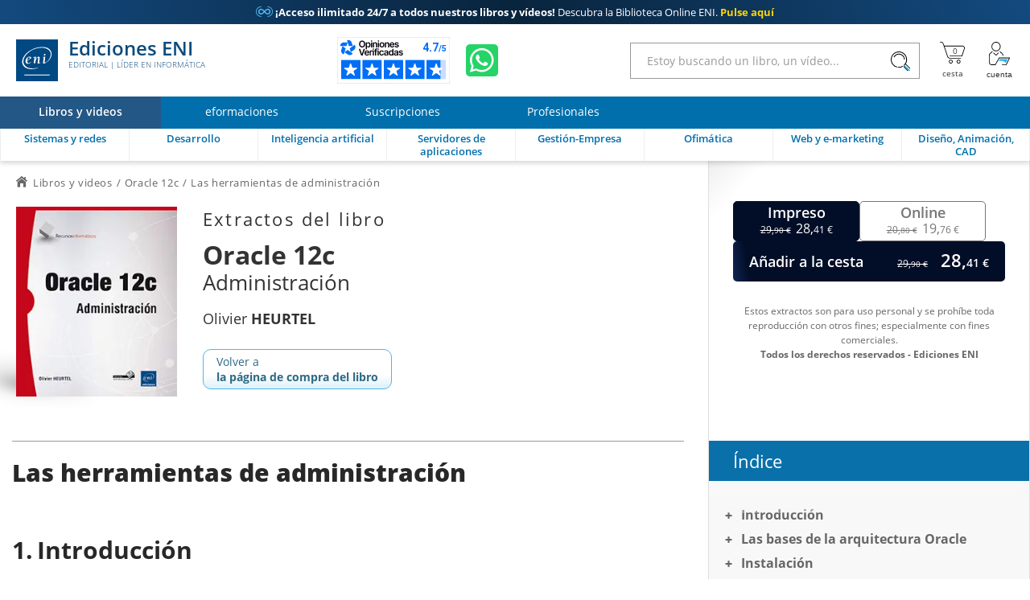

--- FILE ---
content_type: text/html; charset=utf-8
request_url: https://www.ediciones-eni.com/libro/oracle-12c-administracion-9782746095168/las-herramientas-de-administracion
body_size: 35952
content:

<!DOCTYPE html>

<html lang="es" xmlns="http://www.w3.org/1999/xhtml">
<head>
    <!-- Google Tag Manager --><script>window.dataLayer = window.dataLayer || [];dataLayer.push({"typePage": "Excerpt","espace": "Livres"});(function(w,d,s,l,i){w[l]=w[l]||[];w[l].push({'gtm.start':new Date().getTime(),event:'gtm.js'});var f=d.getElementsByTagName(s)[0],j=d.createElement(s),dl=l!='dataLayer'?'&l='+l:'';j.async=true;j.src='https://www.googletagmanager.com/gtm.js?id='+i+dl;f.parentNode.insertBefore(j,f);})(window,document,'script','dataLayer','GTM-NKR4SKW');</script>
<meta http-equiv="Content-Type" content="text/html; charset=utf-8"/>
<meta name="viewport" content="width=device-width, initial-scale=1, user-scalable=0" />
<meta name="alexaVerifyID" content="bpVtOKMRHP2TIOOyork9G3gGP-M" />
<meta name="format-detection" content="telephone=no">
<meta class="netreviewsWidget" id="netreviewsWidgetNum2523" data-jsurl="//cl.avis-verifies.com/es/cache/2/f/5/2f55a8c2-9a13-0af4-1133-05655e6965fc/widget4/widget21-2523_script.js"/>
<meta name="language" content="es-ES" />
<meta name="description" content="Oracle ofrece varias herramientas de administración: SQL*Plus: herramienta de base de datos que permite editar y ejecutar consultas SQL. Oracle Enterprise Manager Database Express: aplicación Web que..." />

<title>Oracle 12c - Las herramientas de administración</title>
    
<link rel="canonical" href="https://www.ediciones-eni.com/libro/oracle-12c-administracion-9782746095168/las-herramientas-de-administracion" />
<link rel="icon" type="image/svg+xml" href="/rsc/img/favicon.svg"/>
<link rel="alternate icon" type="image/x-icon" href="/rsc/img/favicon.ico" />

<link rel="stylesheet" type="text/css" href="/rsc/css/bundles/E50D4209506F273ECDF5F33E5C7A1ADC4182A1CC.css" />


<!-- Microdonnées-->
<script type="application/ld+json">
{
  "@context": "https://schema.org",
  "@type": "WebSite",
  "url": "https://www.ediciones-eni.com",
  "potentialAction": {
    "@type": "SearchAction",
    "target": {
      "@type": "EntryPoint",
      "urlTemplate": "https://www.ediciones-eni.comSe han encontrado {1} artículo(s) relacionados con: <strong>{0}</strong>?exp={query}"
    },
    "query-input": "required name=query"
  },
  "author": {
    "@type": "Organization",
    "name": "Ediciones ENI",
    "logo": "https://www.ediciones-eni.com/rsc/shared/images/logo_ENI.svg",
    "url": "https://www.ediciones-eni.com",
    "address": {
      "@type": "PostalAddress",
      "streetAddress": "P° Ferrocarriles Catalanes, 97-117, 2ª pl.,of. 18",
      "addressLocality": "Cornellà de Llobregat (Barcelona)",
      "postalCode": "08940",
      "addressCountry": "ESPAÑA"
    },
    "contactPoint": [
      {
        "@type": "ContactPoint",
        "contactType": "atención al cliente",
        "email": "info@ediciones-eni.com",
        "telephone": "+34 934 24 64 01"
      },
      {
        "@type": "ContactPoint",
        "contactType": "soporte técnico",
        "email": "soportetecnico@eni.fr",
        "telephone": "+33(0)2 51 80 15 13"
      }
    ],
    "sameAs": [
      "https://www.facebook.com/EdicionesENI",
      "https://twitter.com/EdicionesENI",
      "https://www.linkedin.com/company/eni-ediciones"
    ],
    "aggregateRating": {
      "@type": "AggregateRating",
      "bestRating": "5",
      "ratingCount": "29",
      "ratingValue": "4.72",
      "url": "https://www.opiniones-verificadas.com/opiniones-clientes/ediciones-eni.com"
    }
  }
}
</script>
</head>
<body lang="es"  class="NotLogged Livres">
    <!-- Google Tag Manager (noscript) -->
<noscript><iframe src='https://www.googletagmanager.com/ns.html?id=GTM-NKR4SKW' height='0' width='0' style='display:none;visibility:hidden;'></iframe></noscript>
<header id="Header">
	<!-- zone de messages -->
	<ul id="Banner">
		<li class="Banner_text_noir"><a href="/suscripcion"><span class="Bannerico">&#59688;</span> <strong>¡Acceso ilimitado 24/7 a todos nuestros libros y vídeos!</strong> Descubra la Biblioteca Online ENI. <b>Pulse aquí</b></a></li>
		<li class="Banner_text_noir"><a href="/suscripcion"><span class="Bannerico">&#59688;</span> <strong>¡Acceso ilimitado 24/7 a todos nuestros libros y vídeos!</strong> Descubra la Biblioteca Online ENI. <b>Pulse aquí</b></a></li>
	</ul>

	<!-- Entête -->
	<section id="Head">
		<div class="container">
			<button id="btnReturnBack"></button>
			<button id="btnMenu" aria-label="Menú" data-closed="&#xe930" data-opened="&#xe951"></button>
		
			<a id="Logo" href="/"><img src="/rsc/shared/images/logo_ENI.svg" alt="Ediciones ENI" /> Ediciones ENI <em>Editorial | líder en informática</em></a>
			
			<div id="718ae1fb-f07e-4c55-99a5-cf2faef46078" class="AV"></div><script async charset="utf-8" src="https://widgets.rr.skeepers.io/generated/2f55a8c2-9a13-0af4-1133-05655e6965fc/718ae1fb-f07e-4c55-99a5-cf2faef46078.js"></script>
			
			<a id="WA" aria-label="Chatear en WhatsApp" href="https://wa.me/+34619565141" target="_blank"></a>
			
			<form id="Search">
				<input type="search" value="" placeholder="Estoy buscando un libro, un vídeo..."data-url= "/buscar"  />
				<button aria-label="Buscar">&#xe92e;</button>
			</form>
			
			<nav id="Shopper">
				<a id="linkBasket" href="/cesta" data-count="0" title="cesta" aria-label="Mi cesta"><div id="alert"><b></b><p>El artículo se ha añadido a la cesta</p></div></a>
				<button id="Account" data-mnu='' title="Cuenta" aria-label="Mi cuenta"></button>
			</nav>
		</div>
	</section>
	
	<!-- menu de navigation -->
	<section id="NavBar">
		<nav id="Spaces">
			<a id="6782c292-9e0b-46fc-a5f2-1aabff858726" href="/" class="current"><b>Libros y videos</b></a>
			<a id="f044d854-337d-4b54-989a-9fcf99815700" href="/eformaciones"><b>eformaciones</b></a>
			<a id="74068c23-eb1e-4654-8377-b426a106ffcd" href="/suscripcion"><b>Suscripciones</b></a>
			<a id="b439c2c3-5fea-4e7e-9fbe-568f6f1f472a" href="/servicios-adicionales"><b>Profesionales</b></a>
		</nav>
		
		<div class="container">
			<nav id="Themes">
				<a id="EA" href="/sistemas-y-redes" data-id="dd68fe3d-3b55-432d-8a82-7d66044c9b10" data-subthemes='[{"IdActivite":1,"IdEspace":"6782c292-9e0b-46fc-a5f2-1aabff858726","IdRubrique":"8972f3e4-4f38-4622-b523-d45018331bf3","IdRoot":"00000000-0000-0000-0000-000000000000","IdRubriqueParent":"dd68fe3d-3b55-432d-8a82-7d66044c9b10","CodeRubrique":"EA1","Libelle":"Puesto de trabajo","Ordre":1,"URL_Requested":"/sistemas-y-redes/puesto-de-trabajo","CodeRoot":"EA","subthemes":[{"IdActivite":1,"IdEspace":"6782c292-9e0b-46fc-a5f2-1aabff858726","IdRubrique":"3a5661be-5218-4f11-b976-ff3755cfae85","IdRoot":"00000000-0000-0000-0000-000000000000","IdRubriqueParent":"8972f3e4-4f38-4622-b523-d45018331bf3","CodeRubrique":"EA11","Libelle":"Windows","Ordre":1,"URL_Requested":"/sistemas-y-redes/puesto-de-trabajo/windows","CodeRoot":"EA","subthemes":[]},{"IdActivite":1,"IdEspace":"6782c292-9e0b-46fc-a5f2-1aabff858726","IdRubrique":"69538bea-8f36-45bf-beb4-53a8f6dfae23","IdRoot":"00000000-0000-0000-0000-000000000000","IdRubriqueParent":"8972f3e4-4f38-4622-b523-d45018331bf3","CodeRubrique":"EA12","Libelle":"Linux","Ordre":2,"URL_Requested":"/sistemas-y-redes/puesto-de-trabajo/linux","CodeRoot":"EA","subthemes":[]}]},{"IdActivite":1,"IdEspace":"6782c292-9e0b-46fc-a5f2-1aabff858726","IdRubrique":"21ad9fd2-fb9a-4c8e-b9f8-5e943347e43f","IdRoot":"00000000-0000-0000-0000-000000000000","IdRubriqueParent":"dd68fe3d-3b55-432d-8a82-7d66044c9b10","CodeRubrique":"EA2","Libelle":"Servidor","Ordre":2,"URL_Requested":"/sistemas-y-redes/servidor","CodeRoot":"EA","subthemes":[{"IdActivite":1,"IdEspace":"6782c292-9e0b-46fc-a5f2-1aabff858726","IdRubrique":"2ddec99a-bdd3-47fa-a9f6-87adf051210c","IdRoot":"00000000-0000-0000-0000-000000000000","IdRubriqueParent":"21ad9fd2-fb9a-4c8e-b9f8-5e943347e43f","CodeRubrique":"EA21","Libelle":"Windows","Ordre":1,"URL_Requested":"/sistemas-y-redes/servidor/windows","CodeRoot":"EA","subthemes":[]},{"IdActivite":1,"IdEspace":"6782c292-9e0b-46fc-a5f2-1aabff858726","IdRubrique":"5e968d7a-9b02-4062-bd2d-ad169d303c17","IdRoot":"00000000-0000-0000-0000-000000000000","IdRubriqueParent":"21ad9fd2-fb9a-4c8e-b9f8-5e943347e43f","CodeRubrique":"EA22","Libelle":"Linux","Ordre":2,"URL_Requested":"/sistemas-y-redes/servidor/linux","CodeRoot":"EA","subthemes":[]},{"IdActivite":1,"IdEspace":"6782c292-9e0b-46fc-a5f2-1aabff858726","IdRubrique":"f22d734d-acc9-47d6-bbe0-6c5d278af9da","IdRoot":"00000000-0000-0000-0000-000000000000","IdRubriqueParent":"21ad9fd2-fb9a-4c8e-b9f8-5e943347e43f","CodeRubrique":"EA23","Libelle":"Unix","Ordre":3,"URL_Requested":"/sistemas-y-redes/servidor/unix","CodeRoot":"EA","subthemes":[]},{"IdActivite":1,"IdEspace":"6782c292-9e0b-46fc-a5f2-1aabff858726","IdRubrique":"e93f060d-3639-491a-a97d-4800302fb43c","IdRoot":"00000000-0000-0000-0000-000000000000","IdRubriqueParent":"21ad9fd2-fb9a-4c8e-b9f8-5e943347e43f","CodeRubrique":"EA24","Libelle":"Scripting","Ordre":4,"URL_Requested":"/sistemas-y-redes/servidor/scripting","CodeRoot":"EA","subthemes":[]}]},{"IdActivite":1,"IdEspace":"6782c292-9e0b-46fc-a5f2-1aabff858726","IdRubrique":"d86c1a74-fb4e-471a-bdd9-bac8569d9f93","IdRoot":"00000000-0000-0000-0000-000000000000","IdRubriqueParent":"dd68fe3d-3b55-432d-8a82-7d66044c9b10","CodeRubrique":"EA3","Libelle":"Redes","Ordre":3,"URL_Requested":"/sistemas-y-redes/redes","CodeRoot":"EA","subthemes":[{"IdActivite":1,"IdEspace":"6782c292-9e0b-46fc-a5f2-1aabff858726","IdRubrique":"e406a38f-e033-4756-a8da-3904d544b80c","IdRoot":"00000000-0000-0000-0000-000000000000","IdRubriqueParent":"d86c1a74-fb4e-471a-bdd9-bac8569d9f93","CodeRubrique":"EA31","Libelle":"Principios fundamentales","Ordre":1,"URL_Requested":"/sistemas-y-redes/redes/principios-fundamentales","CodeRoot":"EA","subthemes":[]},{"IdActivite":1,"IdEspace":"6782c292-9e0b-46fc-a5f2-1aabff858726","IdRubrique":"adcc9e71-302e-4bd8-9fd1-50ab713135b7","IdRoot":"00000000-0000-0000-0000-000000000000","IdRubriqueParent":"d86c1a74-fb4e-471a-bdd9-bac8569d9f93","CodeRubrique":"EA32","Libelle":"Cisco","Ordre":2,"URL_Requested":"/sistemas-y-redes/redes/cisco","CodeRoot":"EA","subthemes":[]},{"IdActivite":1,"IdEspace":"6782c292-9e0b-46fc-a5f2-1aabff858726","IdRubrique":"96f7d91d-41cf-4672-b770-42da47246ce6","IdRoot":"00000000-0000-0000-0000-000000000000","IdRubriqueParent":"d86c1a74-fb4e-471a-bdd9-bac8569d9f93","CodeRubrique":"EA33","Libelle":"Protocolos","Ordre":3,"URL_Requested":"/sistemas-y-redes/redes/protocolos","CodeRoot":"EA","subthemes":[]},{"IdActivite":1,"IdEspace":"6782c292-9e0b-46fc-a5f2-1aabff858726","IdRubrique":"29a88477-c580-4236-b4e7-ad5e715101fe","IdRoot":"00000000-0000-0000-0000-000000000000","IdRubriqueParent":"d86c1a74-fb4e-471a-bdd9-bac8569d9f93","CodeRubrique":"EA34","Libelle":"Servicios de red","Ordre":4,"URL_Requested":"/sistemas-y-redes/redes/servicios-de-red","CodeRoot":"EA","subthemes":[]}]},{"IdActivite":1,"IdEspace":"6782c292-9e0b-46fc-a5f2-1aabff858726","IdRubrique":"7afa402d-382c-446e-bbb2-d1200ea61517","IdRoot":"00000000-0000-0000-0000-000000000000","IdRubriqueParent":"dd68fe3d-3b55-432d-8a82-7d66044c9b10","CodeRubrique":"EA4","Libelle":"Seguridad informática","Ordre":4,"URL_Requested":"/sistemas-y-redes/seguridad-informatica","CodeRoot":"EA","subthemes":[]},{"IdActivite":1,"IdEspace":"6782c292-9e0b-46fc-a5f2-1aabff858726","IdRubrique":"83ba6793-4521-47c7-9aa5-c10f43cad29b","IdRoot":"00000000-0000-0000-0000-000000000000","IdRubriqueParent":"dd68fe3d-3b55-432d-8a82-7d66044c9b10","CodeRubrique":"EA5","Libelle":"Virtualización","Ordre":5,"URL_Requested":"/sistemas-y-redes/virtualizacion","CodeRoot":"EA","subthemes":[]},{"IdActivite":1,"IdEspace":"6782c292-9e0b-46fc-a5f2-1aabff858726","IdRubrique":"ed6ff759-7ad4-4e6e-ae4a-5b6ce9900cc2","IdRoot":"00000000-0000-0000-0000-000000000000","IdRubriqueParent":"dd68fe3d-3b55-432d-8a82-7d66044c9b10","CodeRubrique":"EA6","Libelle":"Organización de SI","Ordre":6,"URL_Requested":"/sistemas-y-redes/organizacion-de-si","CodeRoot":"EA","subthemes":[]}]'><b>Sistemas y redes</b></a>
				<a id="EB" href="/desarrollo" data-id="42eb92c3-2a01-4e2a-b09e-b981762a16b0" data-subthemes='[{"IdActivite":1,"IdEspace":"6782c292-9e0b-46fc-a5f2-1aabff858726","IdRubrique":"0914bf47-faef-4f2a-8de2-38efb78b6166","IdRoot":"00000000-0000-0000-0000-000000000000","IdRubriqueParent":"42eb92c3-2a01-4e2a-b09e-b981762a16b0","CodeRubrique":"EB2","Libelle":"Para terminales móviles","Ordre":1,"URL_Requested":"/desarrollo/para-terminales-moviles","CodeRoot":"EB","subthemes":[]},{"IdActivite":1,"IdEspace":"6782c292-9e0b-46fc-a5f2-1aabff858726","IdRubrique":"3f793216-d956-4194-8f14-35bc672d2a0f","IdRoot":"00000000-0000-0000-0000-000000000000","IdRubriqueParent":"42eb92c3-2a01-4e2a-b09e-b981762a16b0","CodeRubrique":"EB4","Libelle":"Lenguajes y entornos","Ordre":2,"URL_Requested":"/desarrollo/lenguajes-y-entornos","CodeRoot":"EB","subthemes":[{"IdActivite":1,"IdEspace":"6782c292-9e0b-46fc-a5f2-1aabff858726","IdRubrique":"fb8d176b-df93-4bce-834a-1fb0e3fd8ebc","IdRoot":"00000000-0000-0000-0000-000000000000","IdRubriqueParent":"3f793216-d956-4194-8f14-35bc672d2a0f","CodeRubrique":"EB43","Libelle":"C y C++","Ordre":2,"URL_Requested":"/desarrollo/lenguajes-y-entornos/c-y-c","CodeRoot":"EB","subthemes":[]},{"IdActivite":1,"IdEspace":"6782c292-9e0b-46fc-a5f2-1aabff858726","IdRubrique":"0787c23b-de0b-4f50-9f55-2ac4f0fbefeb","IdRoot":"00000000-0000-0000-0000-000000000000","IdRubriqueParent":"3f793216-d956-4194-8f14-35bc672d2a0f","CodeRubrique":"EB44","Libelle":"C#","Ordre":3,"URL_Requested":"/desarrollo/lenguajes-y-entornos/c","CodeRoot":"EB","subthemes":[]},{"IdActivite":1,"IdEspace":"6782c292-9e0b-46fc-a5f2-1aabff858726","IdRubrique":"579c3517-8375-44b8-bc9d-c05319d18d65","IdRoot":"00000000-0000-0000-0000-000000000000","IdRubriqueParent":"3f793216-d956-4194-8f14-35bc672d2a0f","CodeRubrique":"EB45","Libelle":"HTML y XHTML","Ordre":4,"URL_Requested":"/desarrollo/lenguajes-y-entornos/html-y-xhtml","CodeRoot":"EB","subthemes":[]},{"IdActivite":1,"IdEspace":"6782c292-9e0b-46fc-a5f2-1aabff858726","IdRubrique":"0d35d623-12ec-4092-9254-c50f2348d5bf","IdRoot":"00000000-0000-0000-0000-000000000000","IdRubriqueParent":"3f793216-d956-4194-8f14-35bc672d2a0f","CodeRubrique":"EB46","Libelle":"Java","Ordre":5,"URL_Requested":"/desarrollo/lenguajes-y-entornos/java","CodeRoot":"EB","subthemes":[]},{"IdActivite":1,"IdEspace":"6782c292-9e0b-46fc-a5f2-1aabff858726","IdRubrique":"f8d882ac-2086-4b4a-8b16-27f2bdfcb386","IdRoot":"00000000-0000-0000-0000-000000000000","IdRubriqueParent":"3f793216-d956-4194-8f14-35bc672d2a0f","CodeRubrique":"EB47","Libelle":"JavaScript","Ordre":6,"URL_Requested":"/desarrollo/lenguajes-y-entornos/javascript","CodeRoot":"EB","subthemes":[]},{"IdActivite":1,"IdEspace":"6782c292-9e0b-46fc-a5f2-1aabff858726","IdRubrique":"acc23c25-bfad-4773-813b-e5d031aaacea","IdRoot":"00000000-0000-0000-0000-000000000000","IdRubriqueParent":"3f793216-d956-4194-8f14-35bc672d2a0f","CodeRubrique":"EB49","Libelle":"PHP","Ordre":7,"URL_Requested":"/desarrollo/lenguajes-y-entornos/php","CodeRoot":"EB","subthemes":[]},{"IdActivite":1,"IdEspace":"6782c292-9e0b-46fc-a5f2-1aabff858726","IdRubrique":"33da595c-1783-4a19-97ab-2503f00dfcc1","IdRoot":"00000000-0000-0000-0000-000000000000","IdRubriqueParent":"3f793216-d956-4194-8f14-35bc672d2a0f","CodeRubrique":"EB52","Libelle":"VBA y VSTO","Ordre":9,"URL_Requested":"/desarrollo/lenguajes-y-entornos/vba-y-vsto","CodeRoot":"EB","subthemes":[]},{"IdActivite":1,"IdEspace":"6782c292-9e0b-46fc-a5f2-1aabff858726","IdRubrique":"d3b6b1ff-197c-4087-a489-35dcedaa0803","IdRoot":"00000000-0000-0000-0000-000000000000","IdRubriqueParent":"3f793216-d956-4194-8f14-35bc672d2a0f","CodeRubrique":"EB54","Libelle":"XML","Ordre":10,"URL_Requested":"/desarrollo/lenguajes-y-entornos/xml","CodeRoot":"EB","subthemes":[]},{"IdActivite":1,"IdEspace":"6782c292-9e0b-46fc-a5f2-1aabff858726","IdRubrique":"a8776ca3-b0ce-446c-9329-66f5ce8dd430","IdRoot":"00000000-0000-0000-0000-000000000000","IdRubriqueParent":"3f793216-d956-4194-8f14-35bc672d2a0f","CodeRubrique":"EB55","Libelle":"Python","Ordre":11,"URL_Requested":"/desarrollo/lenguajes-y-entornos/python","CodeRoot":"EB","subthemes":[]}]},{"IdActivite":1,"IdEspace":"6782c292-9e0b-46fc-a5f2-1aabff858726","IdRubrique":"6d41d4d4-ac3c-4265-95b3-4dd654db66c3","IdRoot":"00000000-0000-0000-0000-000000000000","IdRubriqueParent":"42eb92c3-2a01-4e2a-b09e-b981762a16b0","CodeRubrique":"EB5","Libelle":"Métodos y normas","Ordre":3,"URL_Requested":"/desarrollo/metodos-y-normas","CodeRoot":"EB","subthemes":[]}]'><b>Desarrollo</b></a>
				<a id="EI" href="/inteligencia-artificial" data-id="c34bdf03-287c-4c8e-94ec-145dcdca63fc" data-subthemes='[]'><b>Inteligencia artificial</b></a>
				<a id="EC" href="/servidores-de-aplicaciones" data-id="d6f50950-fc67-4c7c-8f16-f04a01f43a5f" data-subthemes='[{"IdActivite":1,"IdEspace":"6782c292-9e0b-46fc-a5f2-1aabff858726","IdRubrique":"b3e199d0-542e-4988-b6ed-c91341dcf7b9","IdRoot":"00000000-0000-0000-0000-000000000000","IdRubriqueParent":"d6f50950-fc67-4c7c-8f16-f04a01f43a5f","CodeRubrique":"EC1","Libelle":"Bases de datos","Ordre":1,"URL_Requested":"/servidores-de-aplicaciones/bases-de-datos","CodeRoot":"EC","subthemes":[{"IdActivite":1,"IdEspace":"6782c292-9e0b-46fc-a5f2-1aabff858726","IdRubrique":"0f01031b-934d-4822-881f-91747206ae35","IdRoot":"00000000-0000-0000-0000-000000000000","IdRubriqueParent":"b3e199d0-542e-4988-b6ed-c91341dcf7b9","CodeRubrique":"EC11","Libelle":"Microsoft","Ordre":1,"URL_Requested":"/servidores-de-aplicaciones/bases-de-datos/microsoft","CodeRoot":"EC","subthemes":[]},{"IdActivite":1,"IdEspace":"6782c292-9e0b-46fc-a5f2-1aabff858726","IdRubrique":"7e391d87-019f-41c1-a91f-b285ace34b29","IdRoot":"00000000-0000-0000-0000-000000000000","IdRubriqueParent":"b3e199d0-542e-4988-b6ed-c91341dcf7b9","CodeRubrique":"EC12","Libelle":"Open Source","Ordre":2,"URL_Requested":"/servidores-de-aplicaciones/bases-de-datos/open-source","CodeRoot":"EC","subthemes":[]},{"IdActivite":1,"IdEspace":"6782c292-9e0b-46fc-a5f2-1aabff858726","IdRubrique":"17cdd8dc-8b66-4ad6-b8b1-f5afe6447d54","IdRoot":"00000000-0000-0000-0000-000000000000","IdRubriqueParent":"b3e199d0-542e-4988-b6ed-c91341dcf7b9","CodeRubrique":"EC13","Libelle":"Oracle","Ordre":3,"URL_Requested":"/servidores-de-aplicaciones/bases-de-datos/oracle","CodeRoot":"EC","subthemes":[]},{"IdActivite":1,"IdEspace":"6782c292-9e0b-46fc-a5f2-1aabff858726","IdRubrique":"97795d5e-ec89-48a1-a53e-38e67aaf2810","IdRoot":"00000000-0000-0000-0000-000000000000","IdRubriqueParent":"b3e199d0-542e-4988-b6ed-c91341dcf7b9","CodeRubrique":"EC14","Libelle":"Lenguaje y método","Ordre":4,"URL_Requested":"/servidores-de-aplicaciones/bases-de-datos/lenguaje-y-metodo","CodeRoot":"EC","subthemes":[]}]},{"IdActivite":1,"IdEspace":"6782c292-9e0b-46fc-a5f2-1aabff858726","IdRubrique":"7bbe1be4-eea1-46c2-ae89-6f903f82f74d","IdRoot":"00000000-0000-0000-0000-000000000000","IdRubriqueParent":"d6f50950-fc67-4c7c-8f16-f04a01f43a5f","CodeRubrique":"EC2","Libelle":"Business Intelligence","Ordre":2,"URL_Requested":"/servidores-de-aplicaciones/business-intelligence","CodeRoot":"EC","subthemes":[]},{"IdActivite":1,"IdEspace":"6782c292-9e0b-46fc-a5f2-1aabff858726","IdRubrique":"e5682bb1-7d55-4143-af6e-557f7172d10b","IdRoot":"00000000-0000-0000-0000-000000000000","IdRubriqueParent":"d6f50950-fc67-4c7c-8f16-f04a01f43a5f","CodeRubrique":"EC4","Libelle":"Mensajería","Ordre":4,"URL_Requested":"/servidores-de-aplicaciones/mensajeria","CodeRoot":"EC","subthemes":[]},{"IdActivite":1,"IdEspace":"6782c292-9e0b-46fc-a5f2-1aabff858726","IdRubrique":"c3ef02d9-a604-4d18-91be-5699774d3a1b","IdRoot":"00000000-0000-0000-0000-000000000000","IdRubriqueParent":"d6f50950-fc67-4c7c-8f16-f04a01f43a5f","CodeRubrique":"EC5","Libelle":"Plataforma colaborativa","Ordre":5,"URL_Requested":"/servidores-de-aplicaciones/plataforma-colaborativa","CodeRoot":"EC","subthemes":[]}]'><b>Servidores de aplicaciones</b></a>
				<a id="EE" href="/gestion-empresa" data-id="c886cf9d-edf6-41a5-b1f5-5678a9474fdc" data-subthemes='[{"IdActivite":1,"IdEspace":"6782c292-9e0b-46fc-a5f2-1aabff858726","IdRubrique":"2d86473a-102f-4f2d-a334-208d0c448e6f","IdRoot":"00000000-0000-0000-0000-000000000000","IdRubriqueParent":"c886cf9d-edf6-41a5-b1f5-5678a9474fdc","CodeRubrique":"EE2","Libelle":"E-marketing","Ordre":2,"URL_Requested":"/gestion-empresa/e-marketing","CodeRoot":"EE","subthemes":[]},{"IdActivite":1,"IdEspace":"6782c292-9e0b-46fc-a5f2-1aabff858726","IdRubrique":"ad41c85d-91a4-441d-8ec1-cb2e9132a888","IdRoot":"00000000-0000-0000-0000-000000000000","IdRubriqueParent":"c886cf9d-edf6-41a5-b1f5-5678a9474fdc","CodeRubrique":"EE3","Libelle":"Gestión de empresa","Ordre":3,"URL_Requested":"/gestion-empresa/gestion-de-empresa","CodeRoot":"EE","subthemes":[]},{"IdActivite":1,"IdEspace":"6782c292-9e0b-46fc-a5f2-1aabff858726","IdRubrique":"6087fd86-3be5-49cb-bb81-39c3e2a9bdd4","IdRoot":"00000000-0000-0000-0000-000000000000","IdRubriqueParent":"c886cf9d-edf6-41a5-b1f5-5678a9474fdc","CodeRubrique":"EE5","Libelle":"Soluciones de empresa","Ordre":4,"URL_Requested":"/gestion-empresa/soluciones-de-empresa","CodeRoot":"EE","subthemes":[]},{"IdActivite":1,"IdEspace":"6782c292-9e0b-46fc-a5f2-1aabff858726","IdRubrique":"9fee41d2-2c49-4d88-944e-c9113ed95baf","IdRoot":"00000000-0000-0000-0000-000000000000","IdRubriqueParent":"c886cf9d-edf6-41a5-b1f5-5678a9474fdc","CodeRubrique":"EE10","Libelle":"Inteligencia Artificial","Ordre":5,"URL_Requested":"/gestion-empresa/inteligencia-artificial","CodeRoot":"EE","subthemes":[]}]'><b>Gestión-Empresa</b></a>
				<a id="EF" href="/ofimatica" data-id="28042e97-2776-4412-80ea-5fe26f69103a" data-subthemes='[{"IdActivite":1,"IdEspace":"6782c292-9e0b-46fc-a5f2-1aabff858726","IdRubrique":"5364b68e-1594-4b08-8407-77bd6b8b2093","IdRoot":"00000000-0000-0000-0000-000000000000","IdRubriqueParent":"28042e97-2776-4412-80ea-5fe26f69103a","CodeRubrique":"EF1","Libelle":"Iniciación informática","Ordre":1,"URL_Requested":"/ofimatica/iniciacion-informatica","CodeRoot":"EF","subthemes":[]},{"IdActivite":1,"IdEspace":"6782c292-9e0b-46fc-a5f2-1aabff858726","IdRubrique":"b2d06d65-6020-43ca-b367-d1fd07c93d23","IdRoot":"00000000-0000-0000-0000-000000000000","IdRubriqueParent":"28042e97-2776-4412-80ea-5fe26f69103a","CodeRubrique":"EF2","Libelle":"Windows y redes domésticas","Ordre":2,"URL_Requested":"/ofimatica/windows-y-redes-domesticas","CodeRoot":"EF","subthemes":[]},{"IdActivite":1,"IdEspace":"6782c292-9e0b-46fc-a5f2-1aabff858726","IdRubrique":"3527c5fc-04c7-4b8d-854b-bf17587aa872","IdRoot":"00000000-0000-0000-0000-000000000000","IdRubriqueParent":"28042e97-2776-4412-80ea-5fe26f69103a","CodeRubrique":"EF4","Libelle":"Suite ofimática - Office","Ordre":4,"URL_Requested":"/ofimatica/suite-ofimatica-office","CodeRoot":"EF","subthemes":[{"IdActivite":1,"IdEspace":"6782c292-9e0b-46fc-a5f2-1aabff858726","IdRubrique":"38c6bf95-0a8e-4a42-89da-df1ddd4aeb41","IdRoot":"00000000-0000-0000-0000-000000000000","IdRubriqueParent":"3527c5fc-04c7-4b8d-854b-bf17587aa872","CodeRubrique":"EF41","Libelle":"Microsoft","Ordre":1,"URL_Requested":"/ofimatica/suite-ofimatica-office/microsoft","CodeRoot":"EF","subthemes":[]},{"IdActivite":1,"IdEspace":"6782c292-9e0b-46fc-a5f2-1aabff858726","IdRubrique":"0cbc048c-3133-47e6-84c2-c0dafa700a03","IdRoot":"00000000-0000-0000-0000-000000000000","IdRubriqueParent":"3527c5fc-04c7-4b8d-854b-bf17587aa872","CodeRubrique":"EF42","Libelle":"LibreOffice","Ordre":2,"URL_Requested":"/ofimatica/suite-ofimatica-office/libreoffice","CodeRoot":"EF","subthemes":[]}]},{"IdActivite":1,"IdEspace":"6782c292-9e0b-46fc-a5f2-1aabff858726","IdRubrique":"3d97e765-79f5-4565-8450-54cc4d0759b4","IdRoot":"00000000-0000-0000-0000-000000000000","IdRubriqueParent":"28042e97-2776-4412-80ea-5fe26f69103a","CodeRubrique":"EF5","Libelle":"Tratamiento de texto - Word","Ordre":5,"URL_Requested":"/ofimatica/tratamiento-de-texto-word","CodeRoot":"EF","subthemes":[]},{"IdActivite":1,"IdEspace":"6782c292-9e0b-46fc-a5f2-1aabff858726","IdRubrique":"8ee26438-9a91-4bf5-bbb9-69092437df8c","IdRoot":"00000000-0000-0000-0000-000000000000","IdRubriqueParent":"28042e97-2776-4412-80ea-5fe26f69103a","CodeRubrique":"EF6","Libelle":"Hoja de cálculo - Excel","Ordre":6,"URL_Requested":"/ofimatica/hoja-de-calculo-excel","CodeRoot":"EF","subthemes":[]},{"IdActivite":1,"IdEspace":"6782c292-9e0b-46fc-a5f2-1aabff858726","IdRubrique":"70b2e297-f3c2-4c22-bc6c-ac42b2f3a0dc","IdRoot":"00000000-0000-0000-0000-000000000000","IdRubriqueParent":"28042e97-2776-4412-80ea-5fe26f69103a","CodeRubrique":"EF7","Libelle":"Presentación asistida por ordenador - PowerPoint","Ordre":7,"URL_Requested":"/ofimatica/presentacion-asistida-por-ordenador-powerpoint","CodeRoot":"EF","subthemes":[]},{"IdActivite":1,"IdEspace":"6782c292-9e0b-46fc-a5f2-1aabff858726","IdRubrique":"818b2723-870e-4955-aa88-05555f76e936","IdRoot":"00000000-0000-0000-0000-000000000000","IdRubriqueParent":"28042e97-2776-4412-80ea-5fe26f69103a","CodeRubrique":"EF9","Libelle":"Bases de datos - Access","Ordre":8,"URL_Requested":"/ofimatica/bases-de-datos-access","CodeRoot":"EF","subthemes":[]},{"IdActivite":1,"IdEspace":"6782c292-9e0b-46fc-a5f2-1aabff858726","IdRubrique":"640a38eb-35d6-4e98-bddb-343ddaac7e47","IdRoot":"00000000-0000-0000-0000-000000000000","IdRubriqueParent":"28042e97-2776-4412-80ea-5fe26f69103a","CodeRubrique":"EF11","Libelle":"Macros y VBA","Ordre":8,"URL_Requested":"/ofimatica/macros-y-vba","CodeRoot":"EF","subthemes":[]},{"IdActivite":1,"IdEspace":"6782c292-9e0b-46fc-a5f2-1aabff858726","IdRubrique":"59eacb5a-15fd-4c21-9c31-f816df80f72a","IdRoot":"00000000-0000-0000-0000-000000000000","IdRubriqueParent":"28042e97-2776-4412-80ea-5fe26f69103a","CodeRubrique":"EF8","Libelle":"Mensajería - Outlook","Ordre":8,"URL_Requested":"/ofimatica/mensajeria-outlook","CodeRoot":"EF","subthemes":[]}]'><b>Ofimática</b></a>
				<a id="EH" href="/web-y-e-marketing" data-id="57cdb899-b892-496a-8ec3-813016912d84" data-subthemes='[{"IdActivite":1,"IdEspace":"6782c292-9e0b-46fc-a5f2-1aabff858726","IdRubrique":"950bae1f-4b1c-4e74-a14d-80aa1a0b2163","IdRoot":"00000000-0000-0000-0000-000000000000","IdRubriqueParent":"57cdb899-b892-496a-8ec3-813016912d84","CodeRubrique":"EH1","Libelle":"CMS","Ordre":1,"URL_Requested":"/web-y-e-marketing/cms","CodeRoot":"EH","subthemes":[]},{"IdActivite":1,"IdEspace":"6782c292-9e0b-46fc-a5f2-1aabff858726","IdRubrique":"daf37678-1907-4981-9060-b2f9c3084100","IdRoot":"00000000-0000-0000-0000-000000000000","IdRubriqueParent":"57cdb899-b892-496a-8ec3-813016912d84","CodeRubrique":"EH3","Libelle":"E-marketing","Ordre":3,"URL_Requested":"/web-y-e-marketing/e-marketing","CodeRoot":"EH","subthemes":[]},{"IdActivite":1,"IdEspace":"6782c292-9e0b-46fc-a5f2-1aabff858726","IdRubrique":"1177c9b8-9e10-490a-b00c-4734c4fddf77","IdRoot":"00000000-0000-0000-0000-000000000000","IdRubriqueParent":"57cdb899-b892-496a-8ec3-813016912d84","CodeRubrique":"EH4","Libelle":"Desarrollo Web","Ordre":4,"URL_Requested":"/web-y-e-marketing/desarrollo-web","CodeRoot":"EH","subthemes":[]}]'><b>Web y e-marketing</b></a>
				<a id="EG" href="/diseno-animacion-cad" data-id="6537cbee-bd81-4cce-9c0c-aa81f16e742a" data-subthemes='[]'><b>Diseño, Animación, CAD</b></a>
			</nav>

			<nav id="NavBarPanel">
				<div id="SubThemes"></div>
			</nav>
		</div>
	</section>
</header>

<!-- menu de navigation mobile -->
<nav id="MobMenu">
    <ul> 
		<li id="mLivres" class="sm opnd">
			<a href="/">Libros y videos<button></button></a>
			  <ul><li>
      <a id="EA" href="/sistemas-y-redes">Sistemas y redes<button></button></a><ul><li>
      <a id="EA1" href="/sistemas-y-redes/puesto-de-trabajo">Puesto de trabajo<button></button></a><ul><li>
      <a id="EA11" href="/sistemas-y-redes/puesto-de-trabajo/windows">Windows</a>    </li><li>
      <a id="EA12" href="/sistemas-y-redes/puesto-de-trabajo/linux">Linux</a>    </li></ul>    </li><li>
      <a id="EA2" href="/sistemas-y-redes/servidor">Servidor<button></button></a><ul><li>
      <a id="EA21" href="/sistemas-y-redes/servidor/windows">Windows</a>    </li><li>
      <a id="EA22" href="/sistemas-y-redes/servidor/linux">Linux</a>    </li><li>
      <a id="EA23" href="/sistemas-y-redes/servidor/unix">Unix</a>    </li><li>
      <a id="EA24" href="/sistemas-y-redes/servidor/scripting">Scripting</a>    </li></ul>    </li><li>
      <a id="EA3" href="/sistemas-y-redes/redes">Redes<button></button></a><ul><li>
      <a id="EA31" href="/sistemas-y-redes/redes/principios-fundamentales">Principios fundamentales</a>    </li><li>
      <a id="EA32" href="/sistemas-y-redes/redes/cisco">Cisco</a>    </li><li>
      <a id="EA33" href="/sistemas-y-redes/redes/protocolos">Protocolos</a>    </li><li>
      <a id="EA34" href="/sistemas-y-redes/redes/servicios-de-red">Servicios de red</a>    </li></ul>    </li><li>
      <a id="EA4" href="/sistemas-y-redes/seguridad-informatica">Seguridad informática</a>    </li><li>
      <a id="EA5" href="/sistemas-y-redes/virtualizacion">Virtualización</a>    </li><li>
      <a id="EA6" href="/sistemas-y-redes/organizacion-de-si">Organización de SI</a>    </li></ul>    </li><li>
      <a id="EB" href="/desarrollo">Desarrollo<button></button></a><ul><li>
      <a id="EB2" href="/desarrollo/para-terminales-moviles">Para terminales móviles</a>    </li><li>
      <a id="EB4" href="/desarrollo/lenguajes-y-entornos">Lenguajes y entornos<button></button></a><ul><li>
      <a id="EB43" href="/desarrollo/lenguajes-y-entornos/c-y-c">C y C++</a>    </li><li>
      <a id="EB44" href="/desarrollo/lenguajes-y-entornos/c">C#</a>    </li><li>
      <a id="EB45" href="/desarrollo/lenguajes-y-entornos/html-y-xhtml">HTML y XHTML</a>    </li><li>
      <a id="EB46" href="/desarrollo/lenguajes-y-entornos/java">Java</a>    </li><li>
      <a id="EB47" href="/desarrollo/lenguajes-y-entornos/javascript">JavaScript</a>    </li><li>
      <a id="EB49" href="/desarrollo/lenguajes-y-entornos/php">PHP</a>    </li><li>
      <a id="EB52" href="/desarrollo/lenguajes-y-entornos/vba-y-vsto">VBA y VSTO</a>    </li><li>
      <a id="EB54" href="/desarrollo/lenguajes-y-entornos/xml">XML</a>    </li><li>
      <a id="EB55" href="/desarrollo/lenguajes-y-entornos/python">Python</a>    </li></ul>    </li><li>
      <a id="EB5" href="/desarrollo/metodos-y-normas">Métodos y normas</a>    </li></ul>    </li><li>
      <a id="EI" href="/inteligencia-artificial">Inteligencia artificial</a>    </li><li>
      <a id="EC" href="/servidores-de-aplicaciones">Servidores de aplicaciones<button></button></a><ul><li>
      <a id="EC1" href="/servidores-de-aplicaciones/bases-de-datos">Bases de datos<button></button></a><ul><li>
      <a id="EC11" href="/servidores-de-aplicaciones/bases-de-datos/microsoft">Microsoft</a>    </li><li>
      <a id="EC12" href="/servidores-de-aplicaciones/bases-de-datos/open-source">Open Source</a>    </li><li>
      <a id="EC13" href="/servidores-de-aplicaciones/bases-de-datos/oracle">Oracle</a>    </li><li>
      <a id="EC14" href="/servidores-de-aplicaciones/bases-de-datos/lenguaje-y-metodo">Lenguaje y método</a>    </li></ul>    </li><li>
      <a id="EC2" href="/servidores-de-aplicaciones/business-intelligence">Business Intelligence</a>    </li><li>
      <a id="EC4" href="/servidores-de-aplicaciones/mensajeria">Mensajería</a>    </li><li>
      <a id="EC5" href="/servidores-de-aplicaciones/plataforma-colaborativa">Plataforma colaborativa</a>    </li></ul>    </li><li>
      <a id="EE" href="/gestion-empresa">Gestión-Empresa<button></button></a><ul><li>
      <a id="EE2" href="/gestion-empresa/e-marketing">E-marketing</a>    </li><li>
      <a id="EE3" href="/gestion-empresa/gestion-de-empresa">Gestión de empresa</a>    </li><li>
      <a id="EE5" href="/gestion-empresa/soluciones-de-empresa">Soluciones de empresa</a>    </li><li>
      <a id="EE10" href="/gestion-empresa/inteligencia-artificial">Inteligencia Artificial</a>    </li></ul>    </li><li>
      <a id="EF" href="/ofimatica">Ofimática<button></button></a><ul><li>
      <a id="EF1" href="/ofimatica/iniciacion-informatica">Iniciación informática</a>    </li><li>
      <a id="EF2" href="/ofimatica/windows-y-redes-domesticas">Windows y redes domésticas</a>    </li><li>
      <a id="EF4" href="/ofimatica/suite-ofimatica-office">Suite ofimática - Office<button></button></a><ul><li>
      <a id="EF41" href="/ofimatica/suite-ofimatica-office/microsoft">Microsoft</a>    </li><li>
      <a id="EF42" href="/ofimatica/suite-ofimatica-office/libreoffice">LibreOffice</a>    </li></ul>    </li><li>
      <a id="EF5" href="/ofimatica/tratamiento-de-texto-word">Tratamiento de texto - Word</a>    </li><li>
      <a id="EF6" href="/ofimatica/hoja-de-calculo-excel">Hoja de cálculo - Excel</a>    </li><li>
      <a id="EF7" href="/ofimatica/presentacion-asistida-por-ordenador-powerpoint">Presentación asistida por ordenador - PowerPoint</a>    </li><li>
      <a id="EF9" href="/ofimatica/bases-de-datos-access">Bases de datos - Access</a>    </li><li>
      <a id="EF11" href="/ofimatica/macros-y-vba">Macros y VBA</a>    </li><li>
      <a id="EF8" href="/ofimatica/mensajeria-outlook">Mensajería - Outlook</a>    </li></ul>    </li><li>
      <a id="EH" href="/web-y-e-marketing">Web y e-marketing<button></button></a><ul><li>
      <a id="EH1" href="/web-y-e-marketing/cms">CMS</a>    </li><li>
      <a id="EH3" href="/web-y-e-marketing/e-marketing">E-marketing</a>    </li><li>
      <a id="EH4" href="/web-y-e-marketing/desarrollo-web">Desarrollo Web</a>    </li></ul>    </li><li>
      <a id="EG" href="/diseno-animacion-cad">Diseño, Animación, CAD</a>    </li></ul>
		</li>
		<li id="mFormations" class="sm">
			<a href="/eformaciones">eformaciones<button></button></a>
			  <ul><li>
      <a id="EJ1" href="/eformaciones/excel">Excel</a>    </li><li>
      <a id="EJ2" href="/eformaciones/word">Word</a>    </li><li>
      <a id="EJ3" href="/eformaciones/powerpoint">PowerPoint</a>    </li><li>
      <a id="EJ5" href="/eformaciones/outlook">Outlook</a>    </li></ul>
		</li>
		<li id="mBN" class="sm">
			<a href="/suscripcion">Suscripciones</a>
		</li>
		<li id="mSupports" class="sm">
			<a href="/servicios-adicionales">Profesionales</a>
		</li>
		<li><a href="/todos-los-videos">Todos los v&iacute;deos</a></li>
        <li id="mBestSales"><a href="">Más vendidos</a></li>
        <li id="mNewReleases"><a href="/novedades">Novedades</a></li>
        <li id="mUpcoming"><a href="/proximamente">Próximas publicaciones</a></li>
        <li id="mServices" class="sm">
			<a>Más información <button></button></a>
			<ul>
				<li><a href="/ayuda-preguntas-frecuentes">Ayuda - Preguntas frecuentes</a></li>
				<li><a href="/quienes-somos">¿Quiénes Somos?</a></li>
				<li><a href="/contacto">Contacto</a></li>
				<li><a href="/aviso-legal">Aviso legal y protección de datos</a></li>
				<li><a href="/pago-seguro">Pago seguro</a></li>
				<li><a href="/entrega">Gastos de envío y plazos de entrega</a></li>
				<li><a href="/descarga">Descarga</a></li>
				<li><a href="/newsletter">Newsletter</a></li>
				<li><a href="/descuentos-y-ofertas-exclusivas-con-ediciones-eni">Promociones</a></li>
			</ul>
		</li>
        <li id="mOtherSites" class="sm">
			<a>Otros sitios web de ENI <button></button></a>
			<ul>
				<li><a href="https://www.eni-elearning.com/es" target="_blank">ENI elearning</a></li>
				<li><a href="https://www.certifications-eni.com/es" target="_blank">Certificaciones ENI</a></li>
				<li><a href="https://www.editions-eni.fr/" target="_blank">Editions ENI (en francés)</a></li>
			</ul>
		</li>
		<li id="mAuthor" class="sl"><a href="/colabore-como-autor">Autores</a></li>
	</ul>
	<div class="contact-section">
		<a aria-label="Chatear en WhatsApp" href="https://wa.me/+34619565141" target="_blank">
			<div class="contact-title">Contáctenos por
		<img src="/rsc/shared/images/WhatsApp.svg" alt="WhatsApp">
		</div>
		<div class="contact-hours">
		Lunes a viernes: <br />8:30 a 12:30 y 14:00 a 17:30
		</div>
			</a>
	</div>
</nav>
    
    
<section id="BN_HEADER" class="Static " >
    <div class="container">
        
        <script src="/rsc/shared/sections/extraitsbn/highlight.min.js"></script>
<div class="Left">
  <ol id="BC" vocab="https://schema.org/" TypeOf="BreadcrumbList" aria-label="Breadcrumb"><li property="itemListElement" typeof="ListItem"><a property="item" typeof="WebPage" href="/"><span property="name">Libros y videos</span></a><meta property="position" content="1"></li><li property="itemListElement" typeof="ListItem"><a property="item" typeof="WebPage" href="/libro/oracle-12c-administracion-9782746095168"><span property="name">Oracle 12c</span></a><meta property="position" content="2"></li><li property="itemListElement" typeof="ListItem"><a property="item" typeof="WebPage" href="/libro/oracle-12c-administracion-9782746095168/las-herramientas-de-administracion" aria-current="page"><span property="name">Las herramientas de administración</span></a><meta property="position" content="3"></li></ol>
  
  <a class="book" href="/libro/oracle-12c-administracion-9782746095168">
    <picture>
      <source srcset="/libro/oracle-12c-administracion-9782746095168_l.webp"/>
      <img srcset="/libro/oracle-12c-administracion-9782746095168_l.jpg 227w, /libro/oracle-12c-administracion-9782746095168_m.jpg 145w"
      sizes="(max-width: 500px) 227px, 145px" src="/libro/oracle-12c-administracion-9782746095168_l.jpg" alt="Extrait - Oracle 12c Administración"/>
    </picture>
  </a>
  <div class="description">
    <div class="extract">Extractos del libro</div>
    <strong class="title">Oracle 12c <em>Administración</em></strong>
    <ul class="authors">    
      <li class="Adb006728-29c8-4e09-b2e7-e99f1877f896" ><a href="/olivier-heurtel" title="Olivier HEURTEL">Olivier <b>HEURTEL</b></a></li>
    </ul>
    <a class="link" href="/libro/oracle-12c-administracion-9782746095168" title="page produit">Volver a <b>la página de compra del libro</b></a>
  </div>
</div>

<form id="zb" class="Right">
  <input id="RIT12CORAA" name="choise" type="radio" checked="" value="11e26437-080a-49ba-b4b1-1b96da647efe" data-ft="Livre" data-ref="RIT12CORAA" data-price="28.41" data-type="Livre" data-family="Technique" />
  <label class="Livre" for="RIT12CORAA"><b>Impreso</b>
<del>29,<small>90&nbsp;€</small></del><span>28,<small>41&nbsp;€</small></span></label>
  <input id="LNRIT12CORAA" name="choise" type="radio"  value="842227f7-3ee4-4eff-92fd-2ef5bf70b394" data-ft="Numerique" data-ref="LNRIT12CORAA" data-price="19.76" data-type="Numerique" data-family="Technique" />
  <label class="Numerique" for="LNRIT12CORAA"><b>Online</b>
<del>20,<small>80&nbsp;€</small></del><span>19,<small>76&nbsp;€</small></span></label>
  
  <button><b>Añadir a la cesta</b><del>29,<small>90&nbsp;€</small></del><span>28,<small>41&nbsp;€</small></span></button>
  
  <p id="copyright">Estos extractos son para uso personal y se prohíbe toda reproducción con otros fines; especialmente con fines comerciales. <b>Todos los derechos reservados - Ediciones ENI</b></p>
</form>

<script type="application/ld+json">
  {
    "@context": "https://schema.org",
    "@type": "Book",
    "@id": "/libro/oracle-12c-administracion-9782746095168",
    "url": "/libro/oracle-12c-administracion-9782746095168",
    "name": "Oracle 12c Administración",
    "author": [
            {
              "@type": "Person",
              "name": "Olivier HEURTEL"
            }

    ],
    "workExample": [
       {
          "@type": "Book",
          "@id": "RIT12CORAA",
          "inLanguage": "es",
          "isbn": "9782746095168",
          "bookFormat": "https://schema.org/Hardcover",
          "datePublished": "2015-05-05",
          "potentialAction": {
            "@type": "ReadAction",
            "target": {
              "@type": "EntryPoint",
              "urlTemplate": "/libro/oracle-12c-administracion-9782746095168"
            },
            "expectsAcceptanceOf": {
              "@type": "Offer",
              "category": "purchase",
              "price":28.41,
              "priceCurrency": "EUR",
              "availabilityStarts": "2015-05-05"
            }
          }
       },
       {
          "@type": "Book",
          "@id": "LNRIT12CORAA",
          "inLanguage": "es",
          "isbn": "9782746095182",
          "bookFormat": "https://schema.org/EBook",
          "datePublished": "2015-05-05",
          "potentialAction": {
            "@type": "ReadAction",
            "target": {
              "@type": "EntryPoint",
              "urlTemplate": "/libro/oracle-12c-administracion-9782746095168"
            },
            "expectsAcceptanceOf": [{
              "@type": "Offer",
              "category": "purchase",
              "price":19.76,
              "priceCurrency": "EUR",
              "availabilityStarts": "2015-05-05"
            },{
              "@type": "Offer",
              "category": "Subscription"
            }]
          }
       }    ]
  }
</script>
    </div>
</section>
<section id="BN_CONTENT" class="" data-chapter="129043" >
    <div class="container">
        <main id="Content">
	<h1 class="title">Las herramientas de administración</h1><div class="sect1 split">
      <h2 class="title" id="c-129044">Introducci&oacute;n</h2>
      <p class="defaut">Oracle ofrece varias herramientas de administraci&oacute;n:</p>
      <div class="divliste1">
        <ul class="liste1">
          <li class="liste1">
            <p class="liste1">SQL*Plus:
herramienta de base de datos que permite editar y ejecutar consultas
SQL.</p>
          </li>
          <li class="liste1">
            <p class="liste1">Oracle Enterprise Manager Database
Express: aplicaci&oacute;n Web que permite administrar gr&aacute;ficamente
una &uacute;nica base de datos.</p>
          </li>
          <li class="liste1">
            <p class="liste1">Oracle Enterprise Manager Cloud
Control: aplicaci&oacute;n Web que permite administrar de manera
centralizada varias bases de datos.</p>
          </li>
          <li class="liste1">
            <p class="liste1">Oracle SQL Developer: aplicaci&oacute;n
gr&aacute;fica que permite ejecutar consultas o scripts SQL, gestionar
los objetos de una base de datos (tablas, vistas, etc.), desarrollar
y utilizar programas PL/SQL y realizar algunas tareas de
administraci&oacute;n.</p>
          </li>
        </ul>
      </div>
      <p class="defaut">Oracle Enterprise Manager Cloud Control es
una infraestructura de administraci&oacute;n compuesta por un
servidor de aplicaciones, un repositorio de almacenamiento en una
base de datos Oracle y agentes instalados en los diferentes nodos
administrados. Este producto, que necesita una instalaci&oacute;n
separada, es interesante para las empresas que tienen un gran n&uacute;mero
de bases de datos que administrar. Para las empresas que solo tienen
que administrar algunas pocas bases de datos, la versi&oacute;n
Database Express normalmente es suficiente. Oracle Enterprise Manager
Cloud Control no se presenta en este libro.</p>
      <p class="defaut">En plataformas Windows, Oracle tambi&eacute;n
ofrece la aplicaci&oacute;n Oracle Administration for Windows
(men&uacute; <b>Inicio - Todos los Programas - Oracle...</b></p></div><div class="sect1 split">
      <h2 class="title" id="c-129045">SQL*Plus</h2>
      <div class="sect2">
        <h3 class="title" id="c-129045-1">1. Descripci&oacute;n general</h3>
        <p class="defaut">Desde la versi&oacute;n 11, SQL*Plus
solo est&aacute; disponible en su versi&oacute;n por l&iacute;nea
de comandos. Las antiguas formas SQL*Plus Windows, SQL*Plus
Worksheet e iSQL*Plus ya no existen.</p>
        <p class="defaut">SQL*Plus permite introducir y ejecutar
sentencias SQL o c&oacute;digo PL/SQL. Adicionalmente,
dispone de varios comandos, adem&aacute;s de los comandos de administraci&oacute;n.</p>
        <p class="defaut">La conexi&oacute;n se puede realizar localmente
en la instancia definida por la variable de entorno <span class="courier11">ORACLE_SID</span> (secci&oacute;n
Instalaci&oacute;n del servidor del cap&iacute;tulo Instalaci&oacute;n)
o bien a trav&eacute;s de la red en la instancia definida por
un nombre de servicio de red o una identificaci&oacute;n de conexi&oacute;n
simplificada (consulte la secci&oacute;n Configuraci&oacute;n
del lado cliente del cap&iacute;tulo Oracle Net).</p>
        <p class="defaut">Para la conexi&oacute;n a trav&eacute;s
de la red, el nombre del servicio de red o la identificaci&oacute;n
de conexi&oacute;n simplificada se pueden indicar cuando arranca
la herramienta (como veremos m&aacute;s adelante) o definirse
en una variable de entorno:</p>
        <div class="divliste1">
          <ul class="liste1">
            <li class="liste1">
              <p class="liste1"><span class="courier11">TWO_TASK</span> en
plataformas Linux o Unix;</p>
            </li>
            <li class="liste1">
              <p class="liste1"><span class="courier11">LOCAL</span> en
plataformas Windows (eventualmente, en la base de registro).</p>
            </li>
          </ul>
        </div>
        <p><span class="titre_exemple">Ejemplo:</span></p>
        <pre class="programlisting"><code>
$ export TWO_TASK=orcl&nbsp;
$ export TWO_TASK=srvlinora: 1521/orcl&nbsp;
C: \&gt;set LOCAL=orcl&nbsp;
C: \&gt;set LOCAL=srvwinora: 1521/orcl
 </code></pre>
        <p class="defaut">La variable de entorno <span class="courier11">TWO_TASK</span> o <span class="courier11">LOCAL</span> es prioritaria a la variable
de entorno <span class="courier11">ORACLE_SID</span>.</p>
        <div class="note">
          <div class="remarkimg"><span class='icon-note'></span></div>
          <div class="divinline">
            <p class="remarque">SQL*Plus ofrece muchos comandos,
habitualmente muy &uacute;tiles, para escribir scripts de administraci&oacute;n.
Para obtener m&aacute;s informaci&oacute;n, consulte la documentaci&oacute;n
SQL*Plus&reg; User&rsquo;s Guide and Reference.</p>
          </div>
        </div>
      </div>
      <div class="sect2">
        <h3 class="title" id="c-129045-2">2. Utilizaci&oacute;n</h3>
        <div class="sect3">
          <h4 class="title" id="c-129045-2-1">a. Ejecutar SQL*Plus</h4>
          <p class="defaut">La sintaxis para ejecutar SQL*Plus
por l&iacute;nea de comandos es la siguiente:</p>
          <pre class="literallayout"><code>
sqlplus [conexi&oacute;n | /NOLOG] [@archivo_script [argumento [,...]]]
 </code></pre>
          <p><span class="titre_exemple">Sintaxis de la opci&oacute;n conexi&oacute;n:</span></p>
          <pre class="literallayout"><code>
[<span class="italic">usuario</span>]/[<span class="italic">la_contrase&ntilde;a</span>][@<span class="italic">servicio</span>] [AS SYSDBA | AS SYSOPER |&nbsp;
AS SYSBACKUP]
 </code></pre>
          <p><span class="titre_exemple">Con:</span></p>
          <div class="table-responsive">
            <table class="informaltable table table-borderless table-hover" style="max-width:90%" width="90%">
              <colgroup>
                <col width="25.778924389759872%" title="1">
                <col width="74.22107561024013%" title="2">
              </colgroup>
              <tbody class="tbody">
                <tr class="RowBody">
                  <td class="entry noBorder " style="text-align:justify;vertical-align:top;">
                    <p class="tableau_texte"><span class="courier11">Usuario</span></p>
                  </td>
                  <td class="entry" style="text-align:justify;vertical-align:top;">
                    <p class="tableau_texte">Nombre del usuario Oracle.</p>
                  </td>
                </tr>
                <tr class="RowBody">
                  <td class="entry noBorder " style="text-align:justify;vertical-align:top;">
                    <p class="tableau_texte"><span class="courier11">Contrase&ntilde;a</span></p>
                  </td>
                  <td class="entry" style="text-align:justify;vertical-align:top;">
                    <p class="tableau_texte">Contrase&ntilde;a del usuario.</p>
                  </td>
                </tr>
                <tr class="RowBody">
                  <td class="entry noBorder " style="text-align:justify;vertical-align:top;">
                    <p class="tableau_texte"><span class="courier11">Servicio</span></p>
                  </td>
                  <td class="entry" style="text-align:justify;vertical-align:top;">
                    <p class="tableau_texte">Nombre del servicio de red o identificaci&oacute;n
de la conexi&oacute;n simplificada utilizados para establecer
la conexi&oacute;n.</p>
                  </td>
                </tr>
                <tr class="RowBody">
                  <td class="entry noBorder " style="text-align:justify;vertical-align:top;">
                    <p class="tableau_texte"><span class="courier11">AS
SYSDBA |  AS SYSOPER |  AS SYSBACKUP</span></p>
                  </td>
                  <td class="entry" style="text-align:justify;vertical-align:top;">
                    <p class="tableau_texte">Solicita una conexi&oacute;n <span class="courier11">SYSDBA</span>, <span class="courier11">SYSOPER</span> o <span class="courier11">SYSBACKUP</span>.</p>
                  </td>
                </tr>
                <tr class="RowBody">
                  <td class="entry noBorder " style="text-align:justify;vertical-align:top;">
                    <p class="tableau_texte"><span class="courier11">/NOLOG</span></p>
                  </td>
                  <td class="entry" style="text-align:justify;vertical-align:top;">
                    <p class="tableau_texte">Arranca SQL*Plus sin establecer
conexi&oacute;n.</p>
                  </td>
                </tr>
                <tr class="RowBody">
                  <td class="entry noBorder " style="text-align:justify;vertical-align:top;">
                    <p class="tableau_texte"><span class="courier11">archivo_script</span></p>
                  </td>
                  <td class="entry" style="text-align:justify;vertical-align:top;">
                    <p class="tableau_texte">Script a ejecutar.</p>
                  </td>
                </tr>
                <tr class="RowBody">
                  <td class="entry noBorder " style="text-align:justify;vertical-align:top;">
                    <p class="tableau_texte"><span class="courier11">argumento</span></p>
                  </td>
                  <td class="entry" style="text-align:justify;vertical-align:top;">
                    <p class="tableau_texte">Argumento del script...</p></td></tr></tbody></table></div></div></div></div><div class="sect1 split">
      <h2 class="title" id="c-129046">Oracle SQL Developer</h2>
      <p class="defaut">Oracle SQL Developer es una aplicaci&oacute;n
gr&aacute;fica que permiten ejecutar consultas o scripts SQL,
gestionar los objetos de una base de datos (tablas, vistas, etc.),
desarrollar y utilizar programas PL/SQL y realizar algunas
tareas de administraci&oacute;n. Oracle SQL Developer es gratuito
y se puede descargar directamente desde el sitio web OTN. La p&aacute;gina
de bienvenida de Oracle SQL Developer est&aacute; en la siguiente
direcci&oacute;n: <a class="url" href="http://www.oracle.com/technetwork/developer-tools/sql-developer/overview/index.html" target="_blank" rel="nofollow">http://www.oracle.com/technetwork/developer-tools/sql-developer/overview/index.html</a>. En esta direcci&oacute;n fundamentalmente encontrar&aacute; documentaci&oacute;n
y tutoriales. Desde la versi&oacute;n 11 de Oracle, Oracle SQL
Developer se instala por defecto, pero no en su versi&oacute;n
m&aacute;s reciente. Descargar e instalar la &uacute;ltima versi&oacute;n
puede ser interesante.</p>
      <p class="defaut">En plataformas Windows, Oracle SQL Developer
se puede ejecutar desde el men&uacute; <b>Inicio - Todos los programas - Oracle - </b><b><span class="italic">nombre_oracle_home</span></b><b> - Desarrollo de aplicaciones&nbsp;- SQL Developer</b>.</p>
      <p class="defaut">En plataformas Unix o Linux, Oracle SQL Developer
se puede ejecutar mediante el shell script <span class="courier11">$ORACLE_HOME/sqldeveloper/sqldeveloper.sh</span>.
La aplicaci&oacute;n necesita un entorno gr&aacute;fico.</p>
      <p class="defaut">En plataformas Windows, durante la primera
ejecuci&oacute;n es posible que la herramienta le pida la ruta
de la aplicaci&oacute;n <span class="courier11">java.exe</span>.
Puede utilizar la que proporciona Oracle: <span class="courier11">%ORACLE_HOME%\jdk\bin\java.exe</span>.</p>
      <p class="defaut">La ventana principal de Oracle...</p></div><div class="sect1 split">
      <h2 class="title" id="c-129047">Oracle Enterprise Manager Database Express</h2>
      <div class="sect2">
        <h3 class="title" id="c-129047-1">1. Introducci&oacute;n</h3>
        <p class="defaut">Oracle Enterprise Manager Database Express
es una herramienta de administraci&oacute;n gr&aacute;fica accesible
con un navegador: aparecida con la versi&oacute;n 12<span class="italic">c</span> de Oracle.</p>
        <p class="defaut">Durante la creaci&oacute;n de una base de
datos, Oracle le permite administrar esta base de datos de manera
centralizada con Oracle Enterprise Manager Cloud Control y/o
de manera local con Oracle Enterprise Manager Database Express.</p>
        <p class="defaut">En las versiones anteriores (10<span class="italic">g</span> y 11<span class="italic">g</span>) Oracle ofrec&iacute;a otra herramienta, Oracle Enterprise
Manager Database <span class="italic">Control</span>, versi&oacute;n ligera del Cloud Control. Oracle Enterprise
Manager Database <span class="italic">Express</span>, su sucesor, es mucho m&aacute;s sencilla y ligera
en t&eacute;rminos de arquitectura, pero tambi&eacute;n es mucho
menos rica funcionalmente. Con esta nueva consola puede configurar
la instancia (argumentos de inicializaci&oacute;n, memoria), gestionar
el almacenamiento (tablespaces, archivos de datos, archivos de traza),
gestionar la seguridad (usuarios, roles, perfiles) y supervisar
el rendimiento. Por el contrario, a diferencia de la versi&oacute;n anterior,
no puede utilizar esta herramienta para parar o arrancar la base
de datos, realizar copias de seguridad o restauraciones, gestionar
los objetos de los esquemas, etc. Es una pena&hellip;</p>
        <p class="defaut">En este libro, principalmente utilizaremos
las expresiones &rdquo;EM Express&rdquo; o &rdquo;consola
Oracle Enterprise Manager&rdquo; para hace referencia a la herramienta Oracle
Entreprise Manager Database Express.</p>
      </div>
      <div class="sect2">
        <h3 class="title" id="c-129047-2">2. Arquitectura</h3>
        <p class="defaut">La arquitectura de EM Express es muy sencilla,
porque todo se almacena en la base de datos. EM Express se ha desarrollado
en PL/SQL y se basa en las funcionalidades de XML DB para
proporcionar...</p></div></div><div class="sect1 split">
      <h2 class="title" id="c-129048">La documentaci&oacute;n Oracle</h2>
      <div class="sect2">
        <h3 class="title" id="c-129048-1">1. &iquest;D&oacute;nde encontrarla?</h3>
        <p class="defaut">El soporte de la instalaci&oacute;n contiene
la documentaci&oacute;n relativa a la instalaci&oacute;n, principalmente: </p>
        <div class="divliste1">
          <ul class="liste1">
            <li class="liste1">
              <p class="liste1">Oracle&reg; Database
Release Notes;</p>
            </li>
            <li class="liste1">
              <p class="liste1">Oracle&reg; Database Quick
Installation Guide;</p>
            </li>
            <li class="liste1">
              <p class="liste1">Oracle&reg; Database Installation
Guide.</p>
            </li>
          </ul>
        </div>
        <p class="defaut">La documentaci&oacute;n Oracle est&aacute; accesible
en l&iacute;nea en la siguiente direcci&oacute;n: <a class="url" href="http://www.oracle.com/technetwork/documentation/index.html" target="_blank" rel="nofollow">http://www.oracle.com/technetwork/documentation/index.html</a></p>
        <p class="defaut">Desde esta p&aacute;gina puede navegar a
la documentaci&oacute;n de Oracle Database 12<span class="italic">c</span> Release 1 propiamente dicha, accesible en la siguiente
direcci&oacute;n: <a class="url" href="http://docs.oracle.com/database/121/index.htm" target="_blank" rel="nofollow">http://docs.oracle.com/database/121/index.htm</a></p>
      </div>
      <div class="sect2">
        <h3 class="title" id="c-129048-2">2. Organizaci&oacute;n</h3>
        <p class="defaut">La documentaci&oacute;n tiene varios &quot;libros&quot;
(formato HTML o PDF) agrupados por temas.</p>
        <div class="image">
          <div class="mediaobject"><img class="imagedata" alt="images/12N05RI12.png" src="https://www.eni-training.com/download/443d5d68-be6f-4774-a591-57904cee7013/images\12N05RI12.png?id=AAEAAAD%2f%2f%2f%2f%[base64]"></div>
        </div>
        <p class="defaut">La zona <b>Search</b> permite realizar b&uacute;squedas utilizando fundamentalmente
un n&uacute;mero de error de Oracle.</p>
        <p class="defaut">El enlace <b>Master Book List</b> muestra la lista de todos los libros.</p>
        <p class="defaut">Los principales libros se identifican mediante
c&oacute;digos, propuestos como enlaces en la tabla resumen de
la lista de libros. Los libros m&aacute;s &uacute;tiles para
la administraci&oacute;n son los siguientes:</p>
        <p class="para"><b>Oracle&reg; Database Concepts (CON)</b></p>
        <div class="manip_suite">
          <p>Conceptos relativos a la arquitectura
y las funcionalidades de Oracle.</p>
        </div>
        <p class="para"><b>Oracle&reg; Database Administrator&rsquo;s Guide (ADM)</b></p>
        <div class="manip_suite">
          <p>Manual de administraci&oacute;n.</p>
        </div>
        <p class="para"><b>Oracle&reg; Database Security Guide (SEC)</b></p>
        <div class="manip_suite">
          <p>Gesti&oacute;n de usuarios y permisos.</p>
        </div>
        <p class="para"><b>Oracle&reg; Database Reference...</b></p></div></div><div class="sect1 split">
      <h2 class="title" id="c-129049">Diagnosticar los problemas</h2>
      <div class="sect2">
        <h3 class="title" id="c-129049-1">1. Descripci&oacute;n general</h3>
        <p class="defaut">Desde la versi&oacute;n 11, Oracle incluye
una nueva infraestructura para el diagn&oacute;stico de problemas.</p>
        <p class="defaut">El componente principal de esta infraestructura
es el Repositorio de diagn&oacute;stico autom&aacute;tico (<span class="italic">Automatic Diagnostic Repository</span> - ADR). ADR es un repositorio que almacena, de manera
estructurada y centralizada, todos los datos de diagn&oacute;stico,
por ejemplo, los archivos de traza o alerta.</p>
        <p class="defaut">Esta infraestructura introduce dos conceptos:
problemas e incidencias.</p>
        <p class="defaut">Un problema es un error cr&iacute;tico de
la base de datos, como los errores internos (<span class="courier11">ORA-00600</span>),
los errores del sistema operativo (<span class="courier11">ORA-07445</span>)
o la falta de memoria en la <span class="italic">Shared Pool</span> (<span class="courier11">ORA-04031</span>). Cada problema
se identifica con una clave que incluye el c&oacute;digo del error
(por ejemplo <span class="courier11">ORA-600</span>) y, eventualmente,
argumentos adicionales.</p>
        <p class="defaut">Una incidencia es una ocurrencia de un problema.
Cada incidencia se identifica con un n&uacute;mero de incidencia.
Cuando se produce una incidencia, la base de datos realiza las siguientes
acciones:</p>
        <div class="divliste1">
          <ul class="liste1">
            <li class="liste1">
              <p class="liste1">se escribe una entrada
en el archivo de alerta de la instancia (como veremos m&aacute;s
adelante);</p>
            </li>
            <li class="liste1">
              <p class="liste1">se env&iacute;a una alerta a Oracle
Enterprise Manager;</p>
            </li>
            <li class="liste1">
              <p class="liste1">se captura informaci&oacute;n
de diagn&oacute;stico y se guarda en los archivos de incidencia,
que se marcan con el n&uacute;mero de la incidencia y se almacenan
en una carpeta del Repositorio de diagn&oacute;stico autom&aacute;tico.</p>
            </li>
          </ul>
        </div>
        <p class="defaut">Otro componente de la nueva infraestructura
es el <span class="italic">Health Monitor</span>, que agrupa varias herramientas de comprobaci&oacute;n
del correcto funcionamiento de la base de datos. Oracle ejecuta
autom&aacute;ticamente estas herramientas de comprobaci&oacute;n
cuando se produce un error cr&iacute;tico; tambi&eacute;n se
pueden ejecutar bajo demanda. Los resultados se almacenan&nbsp;en
el Repositorio de diagn&oacute;stico autom&aacute;tico.</p>
        <p class="defaut">Para explotar el Repositorio de diagn&oacute;stico
autom&aacute;tico, Oracle ofrece dos herramientas:</p>
        <div class="divliste1">
          <ul class="liste1">
            <li class="liste1">
              <p class="liste1">La zona <b>Incidencias</b> de la p&aacute;gina de bienvenida de la consola EM
Express (simple visualizaci&oacute;n de las incidencias que se
han producido en las &uacute;ltimas 24 horas).</p>
            </li>
            <li class="liste1">
              <p class="liste1">La herramienta por l&iacute;nea
de comandos <span class="courier11">adrci</span>.</p>
            </li>
          </ul>
        </div>
      </div>
      <div class="sect2">
        <h3 class="title" id="c-129049-2">2. El Repositorio de diagn&oacute;stico autom&aacute;tico</h3>
        <p class="defaut">Desde la versi&oacute;n 11, todos los archivos
de traza y archivos de registro de los diferentes componentes que
se ejecutan en el servidor (bases de datos, proceso de escucha,
etc.) se almacenan de manera...</p></div></div><div class="sect1 split">
      <h2 class="title" id="c-129050">Las tareas de mantenimiento automatizadas</h2>
      <p class="defaut">En una base de datos Oracle hay tres tareas
de mantenimiento automatizadas programadas por defecto:</p>
      <div class="divliste1">
        <ul class="liste1">
          <li class="liste1">
            <p class="liste1">Recogida de estad&iacute;sticas
para el optimizador (consulte el cap&iacute;tulo Gesti&oacute;n
de las tablas&nbsp;e &iacute;ndices);</p>
          </li>
          <li class="liste1">
            <p class="liste1">Consejo sobre el almacenamiento
de los segmentos (consulte el cap&iacute;tulo Gesti&oacute;n
de las tablas e &iacute;ndices);</p>
          </li>
          <li class="liste1">
            <p class="liste1">Asesoramiento de la optimizaci&oacute;n
de consultas SQL.</p>
          </li>
        </ul>
      </div>
      <p class="defaut">Por defecto, estas tareas se ejecutan en tiempo
de mantenimiento, de lunes a viernes, entre las 22:00h y las 02:00h.
El s&aacute;bado y el domingo entre las 06:00h y las 02:00.</p>
      <p class="defaut">En versi&oacute;n 11<span class="italic">g</span>, las tareas de mantenimiento automatizadas se pueden
supervisar en Database Control. Esto ya no es as&iacute; en la
versi&oacute;n 12c en EM Express; si es necesario, para administrarlas
hay que utilizar las vistas <span class="courier11">DBA_AUTOTASK_%</span> y
el paquete <span class="courier11">DBMS_AUTO_TASK_ADMIN</span>.</p>
      <p><span class="titre_exemple">Ejemplo:</span></p>
      <pre class="programlisting"><code>
-- Lista de tareas&nbsp;&nbsp;
SQL&gt; SELECT client_name,status FROM dba_autotask_client;&nbsp;&nbsp;
CLIENT_NAME &nbsp; &nbsp; &nbsp; &nbsp; &nbsp; &nbsp; &nbsp; &nbsp; &nbsp; &nbsp; STATUS&nbsp;&nbsp;
------------------------------- -------&nbsp;&nbsp;
auto optimizer stats collection ENABLED&nbsp;&nbsp;
sql tuning advisor &nbsp; &nbsp; &nbsp; &nbsp; &nbsp; &nbsp; &nbsp;ENABLED&nbsp;&nbsp;
auto space advisor &nbsp; &nbsp; &nbsp; &nbsp; &nbsp; &nbsp; &nbsp;ENABLED&nbsp;&nbsp;
&nbsp;&nbsp;
-- Planificaci&oacute;n &nbsp;
SQL&gt; SELECT window_name,window_next_time,&nbsp;&nbsp;...</code></pre></div>
	
	<nav id="Pagination"><a data-title='Anterior'></a><a data-title='Siguiente'></a></nav>
	<nav id="Split" class="splitContent"><div>Está consultando un <b>extracto del libro.</b><br />Para seguir leyendo...</div><a href="/libro/oracle-12c-administracion-9782746095168">Comprar</a><a href="/suscripcion">Contratar suscripción</a></nav>
</main>
 
<input id="iptState" type="checkbox"/>
<label id="btnSummary" for="iptState">Índice</label>

<nav id="Summary">
	<header>Índice</header>
	
	<ol id="RIT12CORAA" class="TDM"><li><a href="/libro/oracle-12c-administracion-9782746095168/introduccion" data-type="8" id="129025">Introducción</a><ol><li><a href="#c-129026" data-type="8">Objetivos del libro</a></li><li><a href="#c-129027" data-type="8">Presentación de Oracle Database 12c</a><ol><li><a href="#c-129027-1">1. Introducción</a></li><li><a href="#c-129027-2">2. Principales novedades de la versión 12</a></li></ol></li><li><a href="#c-129028" data-type="8">Convenciones de escritura</a></li></ol></li><li><a href="/libro/oracle-12c-administracion-9782746095168/las-bases-de-la-arquitectura-oracle" data-type="8" id="129029">Las bases de la arquitectura Oracle</a><ol><li><a href="#c-129030" data-type="8">Presentación general</a><ol><li><a href="#c-129030-1">1. Nociones de instancia y base de datos</a></li><li><a href="#c-129030-2">2. La base de datos</a></li><li><a href="#c-129030-3">3. La instancia</a></li><li><a href="#c-129030-4">4. Las diferentes categorías de base de datos</a></li><li><a href="#c-129030-5">5. Oracle Base y Oracle Home</a></li></ol></li><li><a href="#c-129031" data-type="8">La base de datos</a><ol><li><a href="#c-129031-1">1. Archivo de control</a></li><li><a href="#c-129031-2">2. Archivos de traza</a></li><li><a href="#c-129031-3">3. Archivos de datos</a><ol><li><a href="#c-129031-3-1">a. Definiciones</a></li><li><a href="#c-129031-3-2">b. Organización del almacenamiento</a></li></ol></li><li><a href="#c-129031-4">4. Sistema de almacenamiento</a></li><li><a href="#c-129031-5">5. Noción de esquema</a></li><li><a href="#c-129031-6">6. Reglas de nomenclatura</a></li></ol></li><li><a href="#c-129032" data-type="8">La instancia</a><ol><li><a href="#c-129032-1">1. La SGA</a><ol><li><a href="#c-129032-1-1">a. Descripción general</a></li><li><a href="#c-129032-1-2">b. El Shared Pool</a></li><li><a href="#c-129032-1-3">c. La Database Buffer Cache</a></li><li><a href="#c-129032-1-4">d. El Redo Log Buffer</a></li><li><a href="#c-129032-1-5">e. Otros pools de la SGA</a></li><li><a href="#c-129032-1-6">f. La noción de gránulo</a></li></ol></li><li><a href="#c-129032-2">2. Los procesos en segundo plano</a><ol><li><a href="#c-129032-2-1">a. Introducción</a></li><li><a href="#c-129032-2-2">b. DBWn y BWnn</a></li><li><a href="#c-129032-2-3">c. LGWR</a></li><li><a href="#c-129032-2-4">d. CKPT</a></li><li><a href="#c-129032-2-5">e. SMON</a></li><li><a href="#c-129032-2-6">f. PMON</a></li><li><a href="#c-129032-2-7">g. CJQ0</a></li><li><a href="#c-129032-2-8">h. ARCn</a></li></ol></li><li><a href="#c-129032-3">3. Los procesos de servidor</a></li><li><a href="#c-129032-4">4. La PGA</a></li><li><a href="#c-129032-5">5. La gestión de la memoria</a><ol><li><a href="#c-129032-5-1">a. Descripción general</a></li><li><a href="#c-129032-5-2">b. La gestión automática de la memoria
compartida</a></li><li><a href="#c-129032-5-3">c. La gestión automática de la memoria
de la instancia</a></li><li><a href="#c-129032-5-4">d. Gestión manual: consejo de reparto SGA/PGA</a></li></ol></li><li><a href="#c-129032-6">6. El archivo de argumentos</a></li><li><a href="#c-129032-7">7. Infraestructura para la gestión automática</a></li></ol></li><li><a href="#c-129033" data-type="8">El administrador de la base de datos</a><ol><li><a href="#c-129033-1">1. Principales tareas</a></li><li><a href="#c-129033-2">2. Cuentas Oracle de administración</a></li><li><a href="#c-129033-3">3. Identificación privilegiada SYSDBA, SYSOPER
y SYSBACKUP</a><ol><li><a href="#c-129033-3-1">a. Por el sistema operativo</a></li><li><a href="#c-129033-3-2">b. Por un archivo de contraseñas</a></li><li><a href="#c-129033-3-3">c. Observaciones</a></li></ol></li><li><a href="#c-129033-4">4. Otras cuentas Oracle</a></li></ol></li><li><a href="#c-129034" data-type="8">El diccionario de datos</a><ol><li><a href="#c-129034-1">1. Presentación</a></li><li><a href="#c-129034-2">2. Las vistas estáticas</a></li><li><a href="#c-129034-3">3. Las vistas dinámicas de rendimiento (v$)</a></li></ol></li></ol></li><li><a href="/libro/oracle-12c-administracion-9782746095168/instalacion" data-type="8" id="129035">Instalación</a><ol><li><a href="#c-129036" data-type="8">Instalación del servidor</a><ol><li><a href="#c-129036-1">1. Introducción</a></li><li><a href="#c-129036-2">2. Principales etapas de la instalación</a></li><li><a href="#c-129036-3">3. Optimal Flexible Architecture (OFA)</a><ol><li><a href="#c-129036-3-1">a. Principios generales</a></li><li><a href="#c-129036-3-2">b. Reparto de los archivos de la base de datos en varios
discos</a></li></ol></li><li><a href="#c-129036-4">4. Pre-instalación</a><ol><li><a href="#c-129036-4-1">a. En plataformas Windows</a></li><li><a href="#c-129036-4-2">b. En plataformas Linux</a></li><li><a href="#c-129036-4-3">c. Configuración automática en Oracle
Linux</a></li></ol></li><li><a href="#c-129036-5">5. Instalación con Oracle Universal Installer</a><ol><li><a href="#c-129036-5-1">a. Descripción general</a></li><li><a href="#c-129036-5-2">b. Ejecutar Oracle Universal Installer en plataformas
Windows</a></li><li><a href="#c-129036-5-3">c. Ejecutar Oracle Universal Installer en plataformas
Linux</a></li><li><a href="#c-129036-5-4">d. Primeras etapas de la instalación</a></li><li><a href="#c-129036-5-5">e. Instalación solo del software</a></li><li><a href="#c-129036-5-6">f. Instalación del software y creación
de una base de datos</a></li><li><a href="#c-129036-5-7">g. Últimas etapas de la instalación</a></li></ol></li><li><a href="#c-129036-6">6. Post-instalación</a><ol><li><a href="#c-129036-6-1">a. Descargar y aplicar los parches Oracle</a></li><li><a href="#c-129036-6-2">b. Configurar el entorno de trabajo</a></li><li><a href="#c-129036-6-3">c. Configurar el inicio y la parada automáticos</a></li></ol></li></ol></li><li><a href="#c-129037" data-type="8">Instalación del cliente</a></li></ol></li><li><a href="/libro/oracle-12c-administracion-9782746095168/oracle-net" data-type="8" id="129038">Oracle Net</a><ol><li><a href="#c-129039" data-type="8">Introducción</a><ol><li><a href="#c-129039-1">1. La función de Oracle Net</a></li><li><a href="#c-129039-2">2. Principios de funcionamiento</a></li><li><a href="#c-129039-3">3. Nombre de servicio y nombre de instancia</a></li></ol></li><li><a href="#c-129040" data-type="8">Configuración del lado servidor</a><ol><li><a href="#c-129040-1">1. Creación del proceso de escucha</a></li><li><a href="#c-129040-2">2. Configuración del proceso de escucha</a></li><li><a href="#c-129040-3">3. Gestión del proceso de escucha</a></li><li><a href="#c-129040-4">4. Inicio automático del proceso de escucha</a></li><li><a href="#c-129040-5">5. Registro dinámico de servicios</a></li></ol></li><li><a href="#c-129041" data-type="8">Configuración del lado cliente</a><ol><li><a href="#c-129041-1">1. Introducción</a></li><li><a href="#c-129041-2">2. Selección de los métodos de resolución
de nombres</a></li><li><a href="#c-129041-3">3. Configuración de los métodos de
resolución de nombres</a><ol><li><a href="#c-129041-3-1">a. Resolución de nombres local</a></li><li><a href="#c-129041-3-2">b. Conexión simplificada</a></li></ol></li></ol></li><li><a href="#c-129042" data-type="8">Problemas habituales y soluciones</a></li></ol></li><li><a href="/libro/oracle-12c-administracion-9782746095168/las-herramientas-de-administracion" data-type="8" id="129043">Las herramientas de administración</a><ol><li><a href="#c-129044" data-type="8">Introducción</a></li><li><a href="#c-129045" data-type="8">SQL*Plus</a><ol><li><a href="#c-129045-1">1. Descripción general</a></li><li><a href="#c-129045-2">2. Utilización</a><ol><li><a href="#c-129045-2-1">a. Ejecutar SQL*Plus</a></li><li><a href="#c-129045-2-2">b. Conectarse</a></li><li><a href="#c-129045-2-3">c. Ejecutar un script SQL</a></li><li><a href="#c-129045-2-4">d. Ejecutar un comando del sistema operativo</a></li><li><a href="#c-129045-2-5">e. Utilizar variables de sustitución</a></li><li><a href="#c-129045-2-6">f. Pasar valores a un script</a></li></ol></li></ol></li><li><a href="#c-129046" data-type="8">Oracle SQL Developer</a></li><li><a href="#c-129047" data-type="8">Oracle Enterprise Manager Database Express</a><ol><li><a href="#c-129047-1">1. Introducción</a></li><li><a href="#c-129047-2">2. Arquitectura</a></li><li><a href="#c-129047-3">3. Primeros pasos con EM Express</a></li></ol></li><li><a href="#c-129048" data-type="8">La documentación Oracle</a><ol><li><a href="#c-129048-1">1. ¿Dónde encontrarla?</a></li><li><a href="#c-129048-2">2. Organización</a></li></ol></li><li><a href="#c-129049" data-type="8">Diagnosticar los problemas</a><ol><li><a href="#c-129049-1">1. Descripción general</a></li><li><a href="#c-129049-2">2. El Repositorio de diagnóstico automático</a></li><li><a href="#c-129049-3">3. Los archivos de alerta y de traza</a></li><li><a href="#c-129049-4">4. La herramienta por línea de comandos adrci</a></li></ol></li><li><a href="#c-129050" data-type="8">Las tareas de mantenimiento automatizadas</a></li></ol></li><li><a href="/libro/oracle-12c-administracion-9782746095168/inicio-y-parada" data-type="8" id="129051">Inicio y parada</a><ol><li><a href="#c-129052" data-type="8">Principios</a></li><li><a href="#c-129053" data-type="8">Inicio</a><ol><li><a href="#c-129053-1">1. Utilizar SQL*Plus</a><ol><li><a href="#c-129053-1-1">a. El comando STARTUP</a></li><li><a href="#c-129053-1-2">b. Modo operativo</a></li><li><a href="#c-129053-1-3">c. Modificar el nivel de disponibilidad de la base de
datos</a></li><li><a href="#c-129053-1-4">d. Recuperar la información de la instancia
y de la base de datos</a></li></ol></li><li><a href="#c-129053-2">2. Utilizar Oracle SQL Developer</a></li></ol></li><li><a href="#c-129054" data-type="8">Parada</a><ol><li><a href="#c-129054-1">1. Utilizar SQL*Plus</a><ol><li><a href="#c-129054-1-1">a. El comando SHUTDOWN</a></li><li><a href="#c-129054-1-2">b. Modo operativo</a></li></ol></li><li><a href="#c-129054-2">2. Utilizar Oracle SQL Developer</a></li></ol></li><li><a href="#c-129055" data-type="8">Automatización y scripts</a><ol><li><a href="#c-129055-1">1. En plataformas Unix o Linux</a><ol><li><a href="#c-129055-1-1">a. Automatización</a></li><li><a href="#c-129055-1-2">b. Scripts</a></li></ol></li><li><a href="#c-129055-2">2. En plataformas Windows</a><ol><li><a href="#c-129055-2-1">a. Automatización</a></li><li><a href="#c-129055-2-2">b. Scripts</a></li></ol></li></ol></li><li><a href="#c-129056" data-type="8">Problemas habituales y soluciones</a></li></ol></li><li><a href="/libro/oracle-12c-administracion-9782746095168/creacion-de-una-nueva-base-de-datos" data-type="8" id="129057">Creación de una nueva base de datos</a><ol><li><a href="#c-129058" data-type="8">Descripción general</a><ol><li><a href="#c-129058-1">1. Etapas en la creación de una nueva base de
datos  para una aplicación</a></li><li><a href="#c-129058-2">2. Etapas en la creación de la base de datos
 propiamente dicha</a></li><li><a href="#c-129058-3">3. Métodos disponibles</a></li></ol></li><li><a href="#c-129059" data-type="8">Creación de la base de datos manualmente</a><ol><li><a href="#c-129059-1">1. Crear los repositorios en los discos</a></li><li><a href="#c-129059-2">2. Preparar un nuevo archivo de argumentos de texto</a><ol><li><a href="#c-129059-2-1">a. Principios generales</a></li><li><a href="#c-129059-2-2">b. Los principales argumentos</a></li><li><a href="#c-129059-2-3">c. Un ejemplo sencillo</a></li></ol></li><li><a href="#c-129059-3">3. Crear el servicio asociado a la instancia  o crear
el archivo de contraseñas</a><ol><li><a href="#c-129059-3-1">a. Crear el servicio asociado a la instancia (plataforma
Windows)</a></li><li><a href="#c-129059-3-2">b. Crear el archivo de contraseñas (plataforma
Unix/Linux)</a></li></ol></li><li><a href="#c-129059-4">4. Ejecutar SQL*Plus y conectarse AS SYSDBA</a></li><li><a href="#c-129059-5">5. Crear el archivo de argumentos de servidor</a></li><li><a href="#c-129059-6">6. Inicio de la instancia</a></li><li><a href="#c-129059-7">7. Crear la base de datos</a><ol><li><a href="#c-129059-7-1">a. La sentencia SQL CREATE DATABASE</a></li><li><a href="#c-129059-7-2">b. Opciones de la sentencia SQL CREATE DATABASE</a></li></ol></li><li><a href="#c-129059-8">8. Finalizar la creación del diccionario de
datos</a></li><li><a href="#c-129059-9">9. Configurar Oracle Net para la nueva base de datos</a></li><li><a href="#c-129059-10">10. Registrar la nueva instancia en el archivo oratab</a></li><li><a href="#c-129059-11">11. Configurar EM Express</a></li><li><a href="#c-129059-12">12. Resumen: escribir un script de creación 
de una base de datos</a></li><li><a href="#c-129059-13">13. Obtener información de la base de datos</a></li></ol></li><li><a href="#c-129060" data-type="8">Creación de la base de datos con ayuda del asistente gráfico</a><ol><li><a href="#c-129060-1">1. Descripción general</a></li><li><a href="#c-129060-2">2. Creación de una base de datos</a><ol><li><a href="#c-129060-2-1">a. Modo creación</a></li><li><a href="#c-129060-2-2">b. Creación con ayuda de la configuración
por defecto</a></li><li><a href="#c-129060-2-3">c. Modo avanzado: creación a partir de un plantilla
 con archivos de datos</a></li><li><a href="#c-129060-2-4">d. Modo avanzado: creación a partir de una plantilla
 sin archivo de datos</a></li></ol></li><li><a href="#c-129060-3">3. Gestionar las plantillas</a></li></ol></li></ol></li><li><a href="/libro/oracle-12c-administracion-9782746095168/gestion-de-la-instancia" data-type="8" id="129061">Gestión de la instancia</a><ol><li><a href="#c-129062" data-type="8">Gestión de los argumentos de inicialización</a><ol><li><a href="#c-129062-1">1. Modificar los argumentos de inicialización</a><ol><li><a href="#c-129062-1-1">a. Tipos de argumentos</a></li><li><a href="#c-129062-1-2">b. Las sentencias SQL ALTER SYSTEM y ALTER SESSION</a></li></ol></li><li><a href="#c-129062-2">2. Los argumentos en el diccionario de datos</a></li><li><a href="#c-129062-3">3. Exportar un archivo de argumentos del servidor</a></li><li><a href="#c-129062-4">4. Utilizar EM Express</a></li><li><a href="#c-129062-5">5. Problemas habituales y soluciones</a><ol><li><a href="#c-129062-5-1">a. Archivo de argumentos del servidor perdido o dañado</a></li><li><a href="#c-129062-5-2">b. Valor erróneo que impide el inicio</a></li><li><a href="#c-129062-5-3">c. Error durante un ALTER SYSTEM</a></li></ol></li></ol></li><li><a href="#c-129063" data-type="8">Gestión dinámica de la memoria</a><ol><li><a href="#c-129063-1">1. Aspectos principales</a></li><li><a href="#c-129063-2">2. Información de la memoria</a></li><li><a href="#c-129063-3">3. Modificar la memoria dinámicamente</a><ol><li><a href="#c-129063-3-1">a. Con la gestión automática de la
memoria compartida</a></li><li><a href="#c-129063-3-2">b. Con la gestión automática de la
memoria</a></li><li><a href="#c-129063-3-3">c. Sin la gestión automática</a></li><li><a href="#c-129063-3-4">d. Conclusión y consejo</a></li></ol></li><li><a href="#c-129063-4">4. Utilizar EM Express</a></li><li><a href="#c-129063-5">5. Problemas habituales y soluciones</a></li></ol></li></ol></li><li><a href="/libro/oracle-12c-administracion-9782746095168/archivos-de-control-y-de-traza" data-type="8" id="129064">Archivos de control y de traza</a><ol><li><a href="#c-129065" data-type="8">Gestión de los archivos de control</a><ol><li><a href="#c-129065-1">1. Recordatorio del archivo de control</a></li><li><a href="#c-129065-2">2. Encontrar la información en los archivos
de control</a></li><li><a href="#c-129065-3">3. Multiplexar el archivo de control</a></li><li><a href="#c-129065-4">4. Utilizar EM Express</a></li></ol></li><li><a href="#c-129066" data-type="8">Gestión de los archivos de traza</a><ol><li><a href="#c-129066-1">1. Recordatorio de los archivos de traza</a></li><li><a href="#c-129066-2">2. Encontrar información de los archivos de
traza</a></li><li><a href="#c-129066-3">3. Dimensionar los archivos de traza</a></li><li><a href="#c-129066-4">4. Administrar los archivos de traza</a><ol><li><a href="#c-129066-4-1">a. Descripción general</a></li><li><a href="#c-129066-4-2">b. Añadir un nuevo miembro a un grupo (multiplexación)</a></li><li><a href="#c-129066-4-3">c. Añadir un nuevo grupo</a></li><li><a href="#c-129066-4-4">d. Mover un miembro</a></li><li><a href="#c-129066-4-5">e. Eliminar un grupo</a></li><li><a href="#c-129066-4-6">f. Eliminar un miembro de un grupo</a></li><li><a href="#c-129066-4-7">g. Forzar el switch del grupo actual al siguiente</a></li></ol></li><li><a href="#c-129066-5">5. Controlar la frecuencia de los puntos de control</a></li><li><a href="#c-129066-6">6. Utilizar EM Express</a></li></ol></li></ol></li><li><a href="/libro/oracle-12c-administracion-9782746095168/tablespaces-y-archivos-de-datos" data-type="8" id="129067">Tablespaces y archivos de datos</a><ol><li><a href="#c-129068" data-type="8">Descripción general y directivas</a><ol><li><a href="#c-129068-1">1. Descripción general</a></li><li><a href="#c-129068-2">2. Directivas</a></li></ol></li><li><a href="#c-129069" data-type="8">Tablespace permanente</a><ol><li><a href="#c-129069-1">1. Creación de un tablespace permanente</a></li><li><a href="#c-129069-2">2. Observaciones de los tablespaces BIGFILE</a></li><li><a href="#c-129069-3">3. Tablespace permanente predeterminado</a></li><li><a href="#c-129069-4">4. Modificación de un tablespace permanente</a><ol><li><a href="#c-129069-4-1">a. Descripción general</a></li><li><a href="#c-129069-4-2">b. Renombrar un tablespace</a></li><li><a href="#c-129069-4-3">c. Añadir un archivo de datos a un tablespace</a></li><li><a href="#c-129069-4-4">d. Modificar el tamaño de un archivo de datos</a></li><li><a href="#c-129069-4-5">e. Modificar la extensión automática
de un archivo de datos</a></li><li><a href="#c-129069-4-6">f. Poner un tablespace en modo OFFLINE / ONLINE</a></li><li><a href="#c-129069-4-7">g. Renombrar o mover un archivo de datos fuera de servicio</a></li><li><a href="#c-129069-4-8">h. Renombrar o mover un archivo de datos en línea</a></li><li><a href="#c-129069-4-9">i. Eliminar un archivo de datos</a></li><li><a href="#c-129069-4-10">j. Otras operaciones</a></li></ol></li><li><a href="#c-129069-5">5. Eliminación de un tablespace permanente</a></li></ol></li><li><a href="#c-129070" data-type="8">Organización del almacenamiento dentro de un tablespace</a><ol><li><a href="#c-129070-1">1. Principios generales</a></li><li><a href="#c-129070-2">2. Especificar el almacenamiento de un segmento</a></li><li><a href="#c-129070-3">3. Especificar el modo de gestión de un tablespace</a></li><li><a href="#c-129070-4">4. Gestión de extensiones dentro de un tablespace
 gestionado localmente</a></li><li><a href="#c-129070-5">5. Caso de los tablespaces SYSTEM y SYSAUX</a></li></ol></li><li><a href="#c-129071" data-type="8">Tablespace temporal</a><ol><li><a href="#c-129071-1">1. Rol del tablespace temporal</a></li><li><a href="#c-129071-2">2. Grupo de tablespaces temporales</a></li><li><a href="#c-129071-3">3. Creación de un tablespace temporal  administrado
localmente</a></li><li><a href="#c-129071-4">4. Tablespace temporal predeterminado</a></li><li><a href="#c-129071-5">5. Administración de los tablespaces temporales
 administrados localmente</a></li></ol></li><li><a href="#c-129072" data-type="8">Conclusiones</a><ol><li><a href="#c-129072-1">1. Ventajas de los tablespaces administrados localmente</a></li><li><a href="#c-129072-2">2. Recomendaciones</a></li></ol></li><li><a href="#c-129073" data-type="8">Encontrar información de los tablespaces y archivos de datos</a><ol><li><a href="#c-129073-1">1. Tablespaces y archivos de datos</a></li><li><a href="#c-129073-2">2. Supervisión del almacenamiento en los tablespaces</a></li></ol></li><li><a href="#c-129074" data-type="8">Utilizar EM Express</a></li><li><a href="#c-129075" data-type="8">Problemas habituales y soluciones</a></li></ol></li><li><a href="/libro/oracle-12c-administracion-9782746095168/gestion-de-la-informacion-de-anulacion" data-type="8" id="129076">Gestión de la información de anulación</a><ol><li><a href="#c-129077" data-type="8">Descripción general</a><ol><li><a href="#c-129077-1">1. Definiciones</a></li><li><a href="#c-129077-2">2. Gestión</a></li><li><a href="#c-129077-3">3. Estructura</a></li><li><a href="#c-129077-4">4. El segmento de anulación SYSTEM</a></li><li><a href="#c-129077-5">5. Tiempo de conservación de la información
de anulación</a></li><li><a href="#c-129077-6">6. Funcionamiento de un segmento de anulación</a></li></ol></li><li><a href="#c-129078" data-type="8">Puesta en marcha de la gestión automática</a><ol><li><a href="#c-129078-1">1. Principio</a></li><li><a href="#c-129078-2">2. Los argumentos de inicialización</a></li><li><a href="#c-129078-3">3. Inicio de la base de datos en modo automático</a></li><li><a href="#c-129078-4">4. Gestión de anulación para las tablas
temporales</a></li></ol></li><li><a href="#c-129079" data-type="8">Gestión del tablespace de anulación</a><ol><li><a href="#c-129079-1">1. Características del tablespace de anulación</a></li><li><a href="#c-129079-2">2. Funcionamiento del tablespace de anulación</a></li><li><a href="#c-129079-3">3. Creación de un tablespace de anulación</a></li><li><a href="#c-129079-4">4. Cambio de tablespace de anulación activo</a></li><li><a href="#c-129079-5">5. Modificación de un tablespace de anulación</a></li><li><a href="#c-129079-6">6. Eliminación de un tablespace de anulación</a></li></ol></li><li><a href="#c-129080" data-type="8">Encontrar la información de la gestión de anulación</a><ol><li><a href="#c-129080-1">1. Encontrar la información en el tablespace
de anulación</a></li><li><a href="#c-129080-2">2. Encontrar información de los segmentos de
anulación</a></li><li><a href="#c-129080-3">3. Documentarse sobre la información de anulación
 y de las transacciones</a></li><li><a href="#c-129080-4">4. Dimensionar el tablespace de anulación</a></li></ol></li><li><a href="#c-129081" data-type="8">Utilizar EM Express</a></li><li><a href="#c-129082" data-type="8">Problemas habituales y soluciones</a></li></ol></li><li><a href="/libro/oracle-12c-administracion-9782746095168/gestion-de-usuarios-y-sus-permisos" data-type="8" id="129083">Gestión de usuarios y sus permisos</a><ol><li><a href="#c-129084" data-type="8">Principios</a></li><li><a href="#c-129085" data-type="8">Crear y modificar usuarios</a><ol><li><a href="#c-129085-1">1. Modo de identificación del usuario</a><ol><li><a href="#c-129085-1-1">a. Identificación por Oracle</a></li><li><a href="#c-129085-1-2">b. Identificación por el sistema operativo</a></li></ol></li><li><a href="#c-129085-2">2. Creación de un usuario</a></li><li><a href="#c-129085-3">3. Modificación de un usuario</a></li><li><a href="#c-129085-4">4. Eliminación de un usuario</a></li><li><a href="#c-129085-5">5. Encontrar información de los usuarios</a></li></ol></li><li><a href="#c-129086" data-type="8">Utilizar perfiles</a><ol><li><a href="#c-129086-1">1. Presentación</a></li><li><a href="#c-129086-2">2. Creación de un perfil</a></li><li><a href="#c-129086-3">3. Modificación de un perfil</a></li><li><a href="#c-129086-4">4. Asignación de un perfil a un usuario</a></li><li><a href="#c-129086-5">5. Activación de la limitación de los
recursos</a></li><li><a href="#c-129086-6">6. Eliminación de un perfil</a></li><li><a href="#c-129086-7">7. Encontrar la información de los perfiles</a></li></ol></li><li><a href="#c-129087" data-type="8">Gestionar los permisos</a><ol><li><a href="#c-129087-1">1. Permiso de sistema</a><ol><li><a href="#c-129087-1-1">a. Definición</a></li><li><a href="#c-129087-1-2">b. Asignación de un permiso de sistema a un
usuario</a></li><li><a href="#c-129087-1-3">c. Revocación de un permiso de sistema a un
usuario</a></li><li><a href="#c-129087-1-4">d. Los permisos de sistema SYSDBA y SYSOPER</a></li></ol></li><li><a href="#c-129087-2">2. Permiso de objeto</a><ol><li><a href="#c-129087-2-1">a. Definición</a></li><li><a href="#c-129087-2-2">b. Asignación de un permiso de objeto a un usuario</a></li><li><a href="#c-129087-2-3">c. Revocación de un permiso de objeto a un usuario</a></li><li><a href="#c-129087-2-4">d. Permisos de las vistas y programas almacenados</a></li><li><a href="#c-129087-2-5">e. Llamar a un objeto de otro esquema</a></li><li><a href="#c-129087-2-6">f. Ir más allá en la gestión
de los permisos</a></li></ol></li><li><a href="#c-129087-3">3. Rol</a><ol><li><a href="#c-129087-3-1">a. Definición</a></li><li><a href="#c-129087-3-2">b. Creación de un rol</a></li><li><a href="#c-129087-3-3">c. Asignación de un permiso a un rol</a></li><li><a href="#c-129087-3-4">d. Revocación de un permiso a un rol</a></li><li><a href="#c-129087-3-5">e. Asignación de un rol a un usuario o a otro
rol</a></li><li><a href="#c-129087-3-6">f. Revocación de un rol a un usuario o a otro
rol</a></li><li><a href="#c-129087-3-7">g. Eliminación de un rol</a></li><li><a href="#c-129087-3-8">h. Activación o desactivación de un
rol</a></li><li><a href="#c-129087-3-9">i. Limitación de los roles</a></li><li><a href="#c-129087-3-10">j. Roles predefinidos</a></li><li><a href="#c-129087-3-11">k. Seguridad basada en código</a></li></ol></li><li><a href="#c-129087-4">4. Encontrar información de los permisos</a><ol><li><a href="#c-129087-4-1">a. Permisos de sistema</a></li><li><a href="#c-129087-4-2">b. Permisos de objeto</a></li><li><a href="#c-129087-4-3">c. Roles</a></li></ol></li></ol></li><li><a href="#c-129088" data-type="8">Resumen</a><ol><li><a href="#c-129088-1">1. Las diferentes tipos de cuentas</a></li><li><a href="#c-129088-2">2. Algunos consejos para dotar de seguridad  a su base
de datos</a></li></ol></li><li><a href="#c-129089" data-type="8">Supervisar los usuarios conectados</a></li><li><a href="#c-129090" data-type="8">Utilizar EM Express</a><ol><li><a href="#c-129090-1">1. Usuarios</a></li><li><a href="#c-129090-2">2. Roles</a></li><li><a href="#c-129090-3">3. Perfiles</a></li></ol></li></ol></li><li><a href="/libro/oracle-12c-administracion-9782746095168/gestion-de-las-tablas-e-indices" data-type="8" id="129091">Gestión de las tablas e índices</a><ol><li><a href="#c-129092" data-type="8">Descripción general</a></li><li><a href="#c-129093" data-type="8">Gestión de las tablas</a><ol><li><a href="#c-129093-1">1. Organización del almacenamiento en los bloques</a><ol><li><a href="#c-129093-1-1">a. Conceptos generales</a></li><li><a href="#c-129093-1-2">b. Gestión del espacio en los bloques</a></li><li><a href="#c-129093-1-3">c. Compresión de los datos en los bloques</a></li></ol></li><li><a href="#c-129093-2">2. El ROWID</a></li><li><a href="#c-129093-3">3. Chaining y migración</a></li><li><a href="#c-129093-4">4. Especificar el almacenamiento de una tabla</a></li><li><a href="#c-129093-5">5. Recomendaciones para el almacenamiento de las tablas</a><ol><li><a href="#c-129093-5-1">a. Descripción general</a></li><li><a href="#c-129093-5-2">b. Estimar el volumen de una tabla en un periodo dado</a></li><li><a href="#c-129093-5-3">c. Estimación de PCTFREE</a></li></ol></li><li><a href="#c-129093-6">6. Monitorizar el uso de una tabla</a></li><li><a href="#c-129093-7">7. Supervisar el espacio ocupado por una tabla</a><ol><li><a href="#c-129093-7-1">a. Descripción general</a></li><li><a href="#c-129093-7-2">b. El paquete DBMS_SPACE</a></li><li><a href="#c-129093-7-3">c. Las estadísticas de una tabla</a></li><li><a href="#c-129093-7-4">d. Posibles problemas en el almacenamiento</a></li></ol></li><li><a href="#c-129093-8">8. Detectar los problemas de migración o de
chaining</a></li><li><a href="#c-129093-9">9. Reorganizar el almacenamiento de una tabla</a><ol><li><a href="#c-129093-9-1">a. Descripción general</a></li><li><a href="#c-129093-9-2">b. La sentencia SQL ALTER TABLE ... DEALLOCATE UNUSED</a></li><li><a href="#c-129093-9-3">c. Recrear la tabla o los registros de la tabla</a></li><li><a href="#c-129093-9-4">d. La sentencia SQL ALTER TABLE ... SHRINK SPACE</a></li><li><a href="#c-129093-9-5">e. La sentencia SQL ALTER TABLE ... MOVE</a></li></ol></li><li><a href="#c-129093-10">10. Encontrar información de las tablas</a></li></ol></li><li><a href="#c-129094" data-type="8">Gestión de los índices B-tree</a><ol><li><a href="#c-129094-1">1. Descripción general</a></li><li><a href="#c-129094-2">2. Estructura de un índice B-tree</a></li><li><a href="#c-129094-3">3. Ventajas e inconvenientes de los índices
B-tree</a></li><li><a href="#c-129094-4">4. Directivas para la creación de los índice
B-tree</a><ol><li><a href="#c-129094-4-1">a. Conceptos generales</a></li><li><a href="#c-129094-4-2">b. Complementos a los índices compuestos</a></li><li><a href="#c-129094-4-3">c. Asegurarse de que las consultas están bien
escritas</a></li></ol></li><li><a href="#c-129094-5">5. Especificar el almacenamiento de un índice</a><ol><li><a href="#c-129094-5-1">a. Índice independiente</a></li><li><a href="#c-129094-5-2">b. Índice de una restricción de clave
primaria o única</a></li></ol></li><li><a href="#c-129094-6">6. Recomendaciones para el almacenamiento de los índices</a><ol><li><a href="#c-129094-6-1">a. Descripción general</a></li><li><a href="#c-129094-6-2">b. Estimar el volumen de un índice en un periodo
dado</a></li><li><a href="#c-129094-6-3">c. Estimación de PCTFREE</a></li></ol></li><li><a href="#c-129094-7">7. Supervisar el espacio ocupado por un índice</a><ol><li><a href="#c-129094-7-1">a. Descripción general</a></li><li><a href="#c-129094-7-2">b. La sentencia SQL ANALYZE INDEX ... VALIDATE STRUCTURE</a></li><li><a href="#c-129094-7-3">c. Posibles problemas en el almacenamiento</a></li></ol></li><li><a href="#c-129094-8">8. Reorganizar el almacenamiento de un índice</a><ol><li><a href="#c-129094-8-1">a. Descripción general</a></li><li><a href="#c-129094-8-2">b. La sentencia SQL ALTER INDEX ... DEALLOCATE UNUSED</a></li><li><a href="#c-129094-8-3">c. La sentencia SQL ALTER INDEX ... COALESCE</a></li><li><a href="#c-129094-8-4">d. La sentencia SQL ALTER INDEX ... SHRINK SPACE</a></li><li><a href="#c-129094-8-5">e. La sentencia SQL ALTER INDEX ... REBUILD</a></li><li><a href="#c-129094-8-6">f. Conclusión</a></li></ol></li><li><a href="#c-129094-9">9. Monitorizar el uso de un índice</a></li><li><a href="#c-129094-10">10. Encontrar información de los índices</a></li></ol></li><li><a href="#c-129095" data-type="8">Las estadísticas y el optimizador Oracle</a></li><li><a href="#c-129096" data-type="8">El asesor de segmentos</a></li><li><a href="#c-129097" data-type="8">Utilizar Oracle SQL Developer</a><ol><li><a href="#c-129097-1">1. Las tablas</a></li><li><a href="#c-129097-2">2. Los índices</a></li></ol></li><li><a href="#c-129098" data-type="8">Problemas habituales y soluciones</a></li></ol></li><li><a href="/libro/oracle-12c-administracion-9782746095168/copia-de-seguridad-y-restauracion" data-type="8" id="129099">Copia de seguridad y restauración</a><ol><li><a href="#c-129100" data-type="8">Conceptos generales</a><ol><li><a href="#c-129100-1">1. Descripción general</a></li><li><a href="#c-129100-2">2. El almacenamiento de los archivos de traza</a></li><li><a href="#c-129100-3">3. Soluciones de copia de seguridad y recuperación</a></li><li><a href="#c-129100-4">4. Estrategias de copia de seguridad disponibles</a></li><li><a href="#c-129100-5">5. ¿Cuál es la estrategia adecuada
según el modo  de funcionamiento de la base de datos?</a></li><li><a href="#c-129100-6">6. ¿Cuál es la estrategia para la copia
de seguridad?</a></li></ol></li><li><a href="#c-129101" data-type="8">Almacenamiento de los archivos de traza</a><ol><li><a href="#c-129101-1">1. Descripción general</a></li><li><a href="#c-129101-2">2. Modo de proceder</a></li><li><a href="#c-129101-3">3. Los argumentos del proceso de almacenamiento</a></li><li><a href="#c-129101-4">4. Encontrar información del almacenamiento</a></li><li><a href="#c-129101-5">5. Problema habitual y solución</a></li></ol></li><li><a href="#c-129102" data-type="8">Presentación del Recovery Manager</a><ol><li><a href="#c-129102-1">1. Introducción</a></li><li><a href="#c-129102-2">2. Ejecutar RMAN</a></li><li><a href="#c-129102-3">3. Algunos comandos útiles</a></li><li><a href="#c-129102-4">4. Configurar RMAN</a></li><li><a href="#c-129102-5">5. Utilización de la zona de recuperación
rápida</a></li><li><a href="#c-129102-6">6. El comando VALIDATE</a></li></ol></li><li><a href="#c-129103" data-type="8">Copia de seguridad</a><ol><li><a href="#c-129103-1">1. Conceptos generales</a></li><li><a href="#c-129103-2">2. Copia de seguridad de la totalidad de la base de datos</a></li><li><a href="#c-129103-3">3. Hacer copia de seguridad del tablespace o de archivos de
datos individuales</a></li><li><a href="#c-129103-4">4. Copia de seguridad del archivo de control  y del archivo de
argumentos del servidor</a></li><li><a href="#c-129103-5">5. Copia de seguridad de los archivos  de traza almacenados</a></li><li><a href="#c-129103-6">6. Copia de seguridad incremental</a></li><li><a href="#c-129103-7">7. Ejemplos de escenarios</a><ol><li><a href="#c-129103-7-1">a. Introducción</a></li><li><a href="#c-129103-7-2">b. Copia de seguridad completa de base de datos cerrada
 (coherente)</a></li><li><a href="#c-129103-7-3">c. Copia de seguridad completa de base de datos abierta
 (incoherente)</a></li><li><a href="#c-129103-7-4">d. Copia de seguridad parcial de base de datos abierta</a></li><li><a href="#c-129103-7-5">e. Copia de seguridad incremental</a></li></ol></li></ol></li><li><a href="#c-129104" data-type="8">El repositorio RMAN</a><ol><li><a href="#c-129104-1">1. Encontrar información de las copias de seguridad</a><ol><li><a href="#c-129104-1-1">a. El comando LIST</a></li><li><a href="#c-129104-1-2">b. El comando REPORT</a></li></ol></li><li><a href="#c-129104-2">2. Gestionar el repositorio RMAN</a><ol><li><a href="#c-129104-2-1">a. El comando CROSSCHECK</a></li><li><a href="#c-129104-2-2">b. El comando DELETE</a></li><li><a href="#c-129104-2-3">c. El comando CATALOG</a></li></ol></li></ol></li><li><a href="#c-129105" data-type="8">Restauración</a><ol><li><a href="#c-129105-1">1. Descripción general</a></li><li><a href="#c-129105-2">2. Conceptos generales de la recuperación</a><ol><li><a href="#c-129105-2-1">a. En modo NOARCHIVELOG</a></li><li><a href="#c-129105-2-2">b. En modo ARCHIVELOG</a></li></ol></li><li><a href="#c-129105-3">3. Las incidencias de los archivos de control y de traza</a></li><li><a href="#c-129105-4">4. Identificar la naturaleza del problema</a><ol><li><a href="#c-129105-4-1">a. Mensaje de error relativo a los archivos de control</a></li><li><a href="#c-129105-4-2">b. Mensaje de error relativo a los archivos de traza</a></li><li><a href="#c-129105-4-3">c. Mensaje de error relativo los archivos de datos</a></li></ol></li><li><a href="#c-129105-5">5. Los comandos RMAN</a><ol><li><a href="#c-129105-5-1">a. Introducción</a></li><li><a href="#c-129105-5-2">b. El comando RESTORE</a></li><li><a href="#c-129105-5-3">c. El comando RECOVER</a></li></ol></li><li><a href="#c-129105-6">6. Escenarios de recuperación</a><ol><li><a href="#c-129105-6-1">a. Presentación</a></li><li><a href="#c-129105-6-2">b. Recuperación del archivo de argumentos del
servidor</a></li><li><a href="#c-129105-6-3">c. Recuperación de un archivo de control</a></li><li><a href="#c-129105-6-4">d. Recuperación de un archivo de traza</a></li><li><a href="#c-129105-6-5">e. Recuperación completa de la totalidad de
la base de datos  en modo ARCHIVELOG</a></li><li><a href="#c-129105-6-6">f. Recuperación completa de una parte de la
base de datos  en modo ARCHIVELOG</a></li><li><a href="#c-129105-6-7">g. Recuperación de todos los archivos de control
 en modo ARCHIVELOG</a></li><li><a href="#c-129105-6-8">h. Recuperación incompleta en modo ARCHIVELOG</a></li><li><a href="#c-129105-6-9">i. Recuperación en modo NOARCHIVELOG</a></li><li><a href="#c-129105-6-10">j. Recuperación en una ubicación diferente</a></li><li><a href="#c-129105-6-11">k. Caso particular del tablespace temporal administrado
localmente</a></li></ol></li><li><a href="#c-129105-7">7. Data Recovery Advisor</a><ol><li><a href="#c-129105-7-1">a. Descripción general</a></li><li><a href="#c-129105-7-2">b. Utilización</a></li><li><a href="#c-129105-7-3">c. Consideraciones</a></li></ol></li></ol></li><li><a href="#c-129106" data-type="8">Las técnicas de flashback</a><ol><li><a href="#c-129106-1">1. Descripción general</a></li><li><a href="#c-129106-2">2. Nivel registro</a></li><li><a href="#c-129106-3">3. Nivel tabla</a></li><li><a href="#c-129106-4">4. Nivel base de datos</a><ol><li><a href="#c-129106-4-1">a. Conceptos generales</a></li><li><a href="#c-129106-4-2">b. Activar el modo FLASHBACK</a></li><li><a href="#c-129106-4-3">c. Realizar un flashback de la base de datos</a></li></ol></li></ol></li><li><a href="#c-129107" data-type="8">Utilizar Oracle SQL Developer</a><ol><li><a href="#c-129107-1">1. Introducción</a></li><li><a href="#c-129107-2">2. Configurar RMAN</a></li><li><a href="#c-129107-3">3. Copia de seguridad</a><ol><li><a href="#c-129107-3-1">a. Introducción</a></li><li><a href="#c-129107-3-2">b. Copia de seguridad propuesta por Oracle</a></li><li><a href="#c-129107-3-3">c. Copia de seguridad personalizada</a></li><li><a href="#c-129107-3-4">d. Supervisión de las copias de seguridad</a></li></ol></li><li><a href="#c-129107-4">4. Restauraciones</a><ol><li><a href="#c-129107-4-1">a. Introducción</a></li><li><a href="#c-129107-4-2">b. Realizar una recuperación</a></li><li><a href="#c-129107-4-3">c. Flashback de la base de datos</a></li></ol></li><li><a href="#c-129107-5">5. Ejecutar los scripts RMAN</a></li></ol></li></ol></li><li><a href="/libro/oracle-12c-administracion-9782746095168/las-herramientas" data-type="8" id="129108">Las herramientas</a><ol><li><a href="#c-129109" data-type="8">Descripción general</a></li><li><a href="#c-129110" data-type="8">Pump de Datos</a><ol><li><a href="#c-129110-1">1. Presentación</a><ol><li><a href="#c-129110-1-1">a. Arquitectura</a></li><li><a href="#c-129110-1-2">b. Los modos de exportación e importación</a></li><li><a href="#c-129110-1-3">c. Los permisos necesarios</a></li><li><a href="#c-129110-1-4">d. El objeto DIRECTORY</a></li></ol></li><li><a href="#c-129110-2">2. Uso de las herramientas por línea de comandos</a></li><li><a href="#c-129110-3">3. Argumentos de la exportación e importación</a><ol><li><a href="#c-129110-3-1">a. Argumentos comunes para la exportación y
la importación</a></li><li><a href="#c-129110-3-2">b. Argumentos específicos de la exportación</a></li><li><a href="#c-129110-3-3">c. Argumentos específicos de la importación</a></li><li><a href="#c-129110-3-4">d. Contenido de una exportación o importación</a></li></ol></li><li><a href="#c-129110-4">4. Ejemplos</a><ol><li><a href="#c-129110-4-1">a. Introducción</a></li><li><a href="#c-129110-4-2">b. Exportación completa</a></li><li><a href="#c-129110-4-3">c. Exportación selectiva</a></li><li><a href="#c-129110-4-4">d. Importación selectiva</a></li></ol></li></ol></li><li><a href="#c-129111" data-type="8">SQL*Loader</a><ol><li><a href="#c-129111-1">1. Descripción general</a><ol><li><a href="#c-129111-1-1">a. Presentación</a></li><li><a href="#c-129111-1-2">b. Funcionamiento general</a></li><li><a href="#c-129111-1-3">c. Las rutas de carga</a></li></ol></li><li><a href="#c-129111-2">2. Puesta en marcha</a></li><li><a href="#c-129111-3">3. Ejemplos</a><ol><li><a href="#c-129111-3-1">a. Introducción</a></li><li><a href="#c-129111-3-2">b. Longitud variable</a></li><li><a href="#c-129111-3-3">c. Longitud fija</a></li><li><a href="#c-129111-3-4">d. Longitud fija con eliminación de registros</a></li><li><a href="#c-129111-3-5">e. Carga en dos tablas</a></li></ol></li><li><a href="#c-129111-4">4. El modo express</a></li></ol></li><li><a href="#c-129112" data-type="8">Extraer datos en un archivo de texto</a><ol><li><a href="#c-129112-1">1. En SQL</a></li><li><a href="#c-129112-2">2. En PL/SQL</a></li></ol></li><li><a href="#c-129113" data-type="8">Utilizar Oracle SQL Developer</a><ol><li><a href="#c-129113-1">1. Pump de Datos</a><ol><li><a href="#c-129113-1-1">a. Introducción</a></li><li><a href="#c-129113-1-2">b. Asistente Export Pump de Datos</a></li><li><a href="#c-129113-1-3">c. Asistente Import Pump de Datos</a></li></ol></li><li><a href="#c-129113-2">2. Cargar datos</a></li><li><a href="#c-129113-3">3. Extraer datos</a></li></ol></li></ol></li></ol>
</nav>
    </div>
</section>
<section id="PRODUCTS_H.RELATED" class="lstH Related" >
    <div class="container"><h2>También le podría interesar</h2>
<div class="products">
  <button class="N"></button>
  <div class="lst">
  
    <a href="/libro/oracle-12c-sql-pl-sql-sql-plus-9782746096677" title="Oracle 12c SQL, PL/SQL, SQL*Plus" class="Livre" data-title="Oracle 12c SQL, PL/SQL, SQL*Plus" data-ref="RIT12CORA" data-price="29.90" data-type="Livre" data-family="Technique" data-list="Related" data-pos="1">
      <span    >
         <picture>
          
                  
        <source srcset="//www.ediciones-eni.com/libro/oracle-12c-sql-pl-sql-sql-plus-9782746096677_M.webp"/>
        <img src="//www.ediciones-eni.com/libro/oracle-12c-sql-pl-sql-sql-plus-9782746096677_M.jpg" alt="Oracle 12c SQL, PL/SQL, SQL*Plus" loading="lazy" />
        </picture>
      </span>
      <strong>Oracle 12c <small>- SQL, PL/SQL, SQL*Plus</small></strong>
    </a>
    
  </div>
  <button class="P"></button>
</div></div>
</section> 
        
    <footer id="Footer">
<section id="FooterArticles">
<!-- liste des articles	  -->
	  	<div class="FooterArticles">
        <h4>Descubra todos nuestros artículos</h4>
      <div class="FooterArticleslistSelect">
          <div class="FooterArticlesSelected">Nuestros artículos</div>
        <ul class="FooterArticlesOptions">
            <li class="FooterArticlesChoix"><a href="/como-fracasar-con-su-ciberproyecto-en-10-pasos">¿Cómo fracasar con su ciberproyecto en 10 pasos?</a></li>
			<li class="FooterArticlesChoix"><a href="/navegar-por-la-era-de-la-ia-generativa-para-responsables-y-equipos-ti">Navegar por la era de la IA generativa para responsables y equipos TI</a></li>
			<li class="FooterArticlesChoix"><a href="/algoritmia-te-echo-de-menos-de-la-ia-hacia-la-idiocracia">Algoritmia, te echo de menos… ¿De la IA hacia la idiocracia?</a></li>
			<li class="FooterArticlesChoix"><a href="/teletrabajo-que-impacto-tiene-en-el-rendimiento">Teletrabajo: ¿qué impacto tiene en el rendimiento?</a></li>
		    <li class="FooterArticlesChoix"><a href="/google-ads">10 razones por las que utilizar Google Ads</a></li>
			<li class="FooterArticlesChoix"><a href="/ciberseguridad">Ciberseguridad y malware</a></li>
			<li class="FooterArticlesChoix"><a href="/como-utilizar-correctamente-chatgpt">¿Cómo utilizar correctamente ChatGPT?</a></li>
			<li class="FooterArticlesChoix"><a href="/ia-generativa">IA generativa: el arado, los bueyes y el agricultor</a></li>
        </ul>
      </div>
		</div>
  </section>
	
	<section id="commercialInfos">
		<nav>
			<a id="ci1" href="/descuentos-y-ofertas-exclusivas-con-ediciones-eni"><b>Versión online digital</b>gratis por la compra de<br/>un libro impreso</a>
			<a id="ci2" href="/descuentos-y-ofertas-exclusivas-con-ediciones-eni"><b>48 horas</b>acceda gratis a<br/>todos los libros online y vídeos</a>
			<a id="ci3" href="/entrega"><b>Envío gratis</b>a partir de 25&nbsp;&euro; de compra</a>
			<span id="ci4" class="commercialicons"><b>Todos nuestros libros<br/>están en stock</b></span>
		</nav>
	</section>
	
	<section id="Newsletter">
		<form class="CSM" data-error="Atención:" data-incomplete="Introduzca su dirección de correo electrónico." data-success="Gracias por inscribirse." data-exception="Exception">
			<label for="email">Suscríbase a nuestra newsletter <a href="/aviso-legal">nuestra Política de protección de datos de carácter personal</a></label>
			<input id="email" name="email" type="email" value="" placeholder="E-mail" required data-error="La dirección de correo electrónico no es válida, vuélvala a introducir correctamente." />
			<button Class="Send" type="submit">Aceptar</button>
			<input class="hidden" name="lst" type="checkbox" value='["407b1447-1c78-4d22-9356-1db460510151"]'/>
			<input class="hidden" name="lst" type="checkbox" value='["47645ede-37d7-4de5-a0fd-74376b8847a0"]' checked=""/>
			<input type="hidden" name="origine" id="origine" value="ES-L-BOX"/>
		</form>
	</section>
	
	<section id="Links">
		<nav  id="socialLinks">
			<b>Actualidad</b>
			<a href="https://www.facebook.com/EdicionesENI" target="_blank" id="Facebook" title="Facebook">&#xe919;</a>
			<a href="https://twitter.com/EdicionesENI" target="_blank" id="Twitter" title="Twitter">&#xe93d;</a>
			<a href="https://www.linkedin.com/company/eni-ediciones" target="_blank" id="LinkedIn" title="LinkedIn">&#xe923;</a>
		</nav>

		<nav>
			<b>Ediciones ENI</b>
			<a href="/articulos-actualidades-informatica">Todos los artículos de informática</a>
			<a href="/quienes-somos">¿Quiénes Somos?</a>		
			<a href="/colabore-como-autor">Colabore como autor</a>
			<a href="/politica-de-proteccion-de-datos-de-caracter-personal">Protección de datos</a>
			<a href="/aviso-legal">Condiciones generales de venta</a>
		</nav>
	
		<nav>
			<b>Ayuda</b>
			<a href="/ayuda-preguntas-frecuentes">Ayuda - Preguntas frecuentes</a>
			<a href="/pago-seguro">Pago seguro</a>
			<a href="/entrega">Gastos de envío y plazos de entrega</a>
			<a href="/contacto">Contacto</a>
		</nav>

		<nav>
			<b>Recursos</b>
			<a href="/newsletter">Newsletter</a>
			<a href="/descuentos-y-ofertas-exclusivas-con-ediciones-eni">Promociones</a>
			<a href="/todos-los-videos">Todos los v&iacute;deos</a>
		</nav>
	</section>

	<section id="LinksENI">
		<nav class="ES">						
			<div>					
				<a id="ELearning" href="https://www.eni-elearning.com/es" target="_blank">ENI elearning</a>
				<p>E-formaciones en 5 idiomas</p>
				<a class="lng" href="https://www.eni-elearning.com/es" target="_blank">ES</a>
				<a class="lng" href="https://www.eni-elearning.com/fr" target="_blank">FR</a>
				<a class="lng" href="https://www.eni-elearning.com/de" target="_blank">DE</a>
				<a class="lng" href="https://www.eni-elearning.com/en" target="_blank">EN</a>
				<a class="lng" href="https://www.eni-elearning.com/nl" target="_blank">NL</a>
			</div>
			<div>					
				<a id="Support" href="/servicios-adicionales" target="_blank">PROFESIONALES</a>
				<p>Manuales para profesionales de la formación</p>
			</div>		
			<div>
				<a id="Ediciones" href="https://www.editions-eni.fr/" target="_blank">EDITIONS ENI</a>
				<p>Libros, vídeos y eformaciones en francés</p>
			</div>
		</nav>		
	</section>	
</footer>
<script>
    (function (c, s, q, u, a, r, e) {
        c.hj=c.hj||function(){(c.hj.q=c.hj.q||[]).push(arguments)};
        c._hjSettings = { hjid: a };
        r = s.getElementsByTagName('head')[0];
        e = s.createElement('script');
        e.async = true;
        e.src = q + c._hjSettings.hjid + u;
        r.appendChild(e);
    })(window, document, 'https://static.hj.contentsquare.net/c/csq-', '.js', 5279692);
</script>

    <script type="text/javascript" src="/rsc/js/bundles/ABA0B314DB09EF76CDE883835E054B2CFB631594.js"></script>
<script type="text/javascript">
var RefPartner='',
_Domain='www.ediciones-eni.com',
_Space='Livres',
_l=6,
_e='6782c292-9e0b-46fc-a5f2-1aabff858726',
_r='93CBD8BD-93F5-4B81-85C1-B1B2A79B732B',
_bl='407B1447-1C78-4D22-9356-1DB460510151',
_FBappKey='652262298185740',
_FBchannelUrl='//www.ediciones-eni.com/rsc/channel.htm',
_FBlngUrlCode='es-ES',
_SCType, 
_SCId, 
_SCEmail, 
_SCFirstname, 
_SCLastname, 
_current_SCType=0,
_current_SCId;
</script>


    
    <object aria-hidden="true" focusable="false" rel="preload" type="image/svg+xml" style="position:absolute;z-index:-1;" data="/rsc/shared/iconsets/icons.svg" onload="this.parentNode.replaceChild(this.contentDocument.documentElement, this);"></object>
</body>
</html>